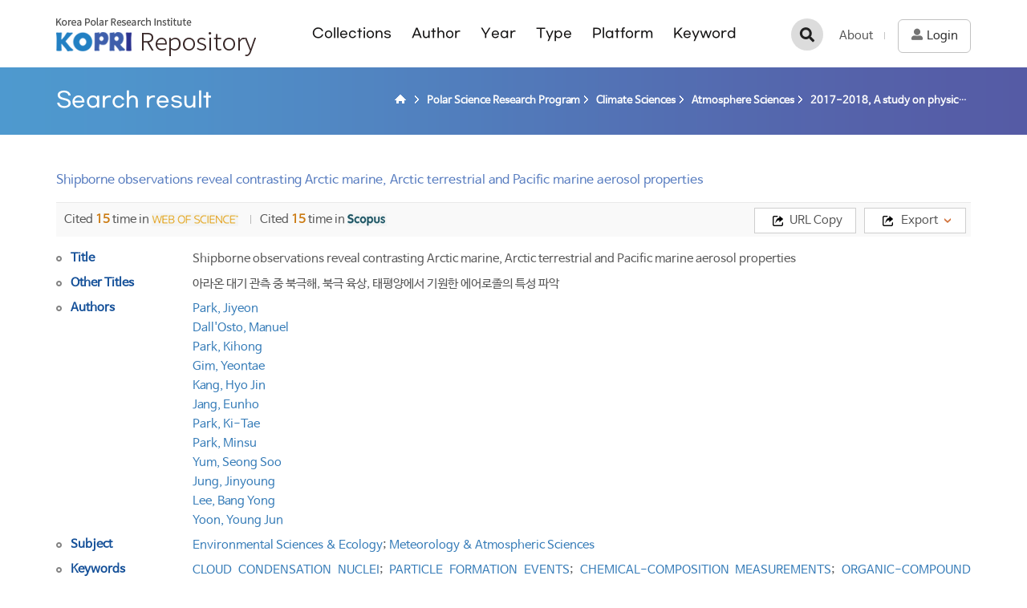

--- FILE ---
content_type: text/html;charset=UTF-8
request_url: https://repository.kopri.re.kr/handle/201206/13044
body_size: 27529
content:
<!DOCTYPE html>
<html lang="ko">
    <head>
        <title>KOPRI Repository: Shipborne observations reveal contrasting Arctic marine, Arctic terrestrial and Pacific marine aerosol properties</title>
        <meta http-equiv="Content-Type" content="text/html; charset=UTF-8" />
        <meta http-equiv="X-UA-Compatible" content="IE=edge" />
        <meta name="Generator" content="DSpace 5.5" />
        <meta name="viewport" content="width=device-width, initial-scale=1.0">
        <meta property="og:title" content="KOPRI Repository: Shipborne observations reveal contrasting Arctic marine, Arctic terrestrial and Pacific marine aerosol properties" />
        <meta property="og:url" content="http://repository.kopri.re.kr/handle/201206/13044" />
        <meta property="og:image" content="http://repository.kopri.re.kr/image/background/logo.png" />
        <meta property="og:image:alt" content="KOPRI Repository Logo" />
        <meta property="og:type" content="website" />
        <link rel="shortcut icon" href="/favicon.ico" type="image/x-icon"/>
        <link rel="search" type="application/opensearchdescription+xml" href="/open-search/description.xml" title="KOPRI Repository"/>
            
<link rel="schema.DCTERMS" href="http://purl.org/dc/terms/" />
<link rel="schema.DC" href="http://purl.org/dc/elements/1.1/" />
<meta name="DC.creator" content="Park, Jiyeon" />
<meta name="DC.creator" content="Dall'Osto, Manuel" />
<meta name="DC.creator" content="Park, Kihong" />
<meta name="DC.creator" content="Gim, Yeontae" />
<meta name="DC.creator" content="Kang, Hyo Jin" />
<meta name="DC.creator" content="Jang, Eunho" />
<meta name="DC.creator" content="Park, Ki-Tae" />
<meta name="DC.creator" content="Park, Minsu" />
<meta name="DC.creator" content="Yum, Seong Soo" />
<meta name="DC.creator" content="Jung, Jinyoung" />
<meta name="DC.creator" content="Lee, Bang Yong" />
<meta name="DC.creator" content="Yoon, Young Jun" />
<meta name="DCTERMS.dateAccepted" content="2021-12-01T08:07:20Z" scheme="DCTERMS.W3CDTF" />
<meta name="DCTERMS.available" content="2021-12-01T08:07:20Z" scheme="DCTERMS.W3CDTF" />
<meta name="DCTERMS.issued" content="2020-05-13" scheme="DCTERMS.W3CDTF" />
<meta name="DC.identifier" content="https://repository.kopri.re.kr/handle/201206/13044" scheme="DCTERMS.URI" />
<meta name="DCTERMS.abstract" content="There are few shipborne observations addressing the factors influencing the relationships of the formation and growth of aerosol particles with cloud condensation nuclei (CCN) in remote marine environments. In this study, the physical properties of aerosol particles throughout the Arctic Ocean and Pacific Ocean were measured aboard the Korean icebreaker R/V Araon during the summer of 2017 for 25 d. A number of new particle formation (NPF) events and growth were frequently observed in both Arctic terrestrial and Arctic marine air masses. By striking contrast, NPF events were not detected in Pacific marine air masses. Three major aerosol categories are therefore discussed: (1) Arctic marine (aerosol number concentration CN2.5: 413 +/- 442 cm(-3)), (2) Arctic terrestrial (CN2.5: 1622 +/- 1450 cm(-3)) and (3) Pacific marine (CN2.5: 397 +/- 185 cm(-3)), following air mass back-trajectory analysis. A major conclusion of this study is not only that the Arctic Ocean is a major source of secondary aerosol formation relative to the Pacific Ocean but also that open-ocean sympagic and terrestrially influenced coastal ecosystems both contribute to shaping aerosol size distributions. We suggest that terrestrial ecosystems - including river outflows and tundra - strongly affect aerosol emissions in the Arctic coastal areas, possibly more than anthropogenic Arctic emissions. The increased river discharge, tundra emissions and melting sea ice should be considered in future Arctic atmospheric composition and climate simulations. The average CCN concentrations at a supersaturation ratios of 0.4 % were 35 +/- 40 cm(-3), 71 +/- 47 cm(-3) and 204 +/- 87 cm(-3) for Arctic marine, Arctic terrestrial and Pacific marine aerosol categories, respectively. Our results aim to help evaluate how anthropogenic and natural atmospheric sources and processes affect the aerosol composition and cloud properties." xml:lang="en_US" />
<meta name="DC.language" content="English" xml:lang="en_US" />
<meta name="DC.language" content="en" xml:lang="en_US" scheme="DCTERMS.RFC1766" />
<meta name="DC.subject" content="Environmental Sciences &amp; Ecology" xml:lang="en_US" />
<meta name="DC.subject" content="Meteorology &amp; Atmospheric Sciences" xml:lang="en_US" />
<meta name="DC.subject" content="Araon" xml:lang="en_US" />
<meta name="DC.title" content="Shipborne observations reveal contrasting Arctic marine, Arctic terrestrial and Pacific marine aerosol properties" xml:lang="en_US" />
<meta name="DCTERMS.alternative" content="아라온 대기 관측 중 북극해, 북극 육상, 태평양에서 기원한 에어로졸의 특성 파악" xml:lang="en_US" />
<meta name="DC.type" content="Article" xml:lang="en_US" />
<meta name="DC.identifier" content="Park, Jiyeon, et al. 2020. &quot;Shipborne observations reveal contrasting Arctic marine, Arctic terrestrial and Pacific marine aerosol properties&quot;. &lt;em&gt;ATMOSPHERIC CHEMISTRY AND PHYSICS&lt;/em&gt;, 20(9): 5573-5590." />
<meta name="DC.identifier" content="10.5194/acp-20-5573-2020" />
<meta name="DC.identifier" content="PN20081" xml:lang="en_US" />
<meta name="DC.identifier" content="PE17390" xml:lang="en_US" />
<meta name="DC.identifier" content="PE20060" xml:lang="en_US" />
<meta name="DC.description" content="SCI" />
<meta name="DC.description" content="JCR 2018:9.302" xml:lang="en_US" />
<meta name="DC.subject" content="CLOUD CONDENSATION NUCLEI" xml:lang="en_US" />
<meta name="DC.subject" content="PARTICLE FORMATION EVENTS" xml:lang="en_US" />
<meta name="DC.subject" content="CHEMICAL-COMPOSITION MEASUREMENTS" xml:lang="en_US" />
<meta name="DC.subject" content="ORGANIC-COMPOUND EMISSIONS" xml:lang="en_US" />
<meta name="DC.subject" content="NUCLEATION MODE PARTICLES" xml:lang="en_US" />
<meta name="DC.subject" content="KING SEJONG STATION" xml:lang="en_US" />
<meta name="DC.subject" content="SIZE-DISTRIBUTION" xml:lang="en_US" />
<meta name="DC.subject" content="ATMOSPHERIC PARTICLES" xml:lang="en_US" />
<meta name="DC.subject" content="ANTARCTIC PENINSULA" xml:lang="en_US" />
<meta name="DC.subject" content="ZEPPELIN STATION" xml:lang="en_US" />
<meta name="DC.identifier" content="2020-0061" />
<meta name="DC.description" content="50204;50057" />
<meta name="DC.description" content="61907;박기홍;55555;55929;56239;50179;박민수;염성수;50144;50008" />
<meta name="DC.identifier" content="2-s2.0-85085119146" />
<meta name="DC.identifier" content="000535189200001" />

<meta name="citation_keywords" content="Environmental Sciences &amp; Ecology; Meteorology &amp; Atmospheric Sciences; Article" />
<meta name="citation_title" content="Shipborne observations reveal contrasting Arctic marine, Arctic terrestrial and Pacific marine aerosol properties" />
<meta name="citation_language" content="en" />
<meta name="citation_author" content="Park, Jiyeon" />
<meta name="citation_author" content="Dall'Osto, Manuel" />
<meta name="citation_author" content="Park, Kihong" />
<meta name="citation_author" content="Gim, Yeontae" />
<meta name="citation_author" content="Kang, Hyo Jin" />
<meta name="citation_author" content="Jang, Eunho" />
<meta name="citation_author" content="Park, Ki-Tae" />
<meta name="citation_author" content="Park, Minsu" />
<meta name="citation_author" content="Yum, Seong Soo" />
<meta name="citation_author" content="Jung, Jinyoung" />
<meta name="citation_author" content="Lee, Bang Yong" />
<meta name="citation_author" content="Yoon, Young Jun" />
<meta name="citation_pdf_url" content="https://repository.kopri.re.kr/bitstream/201206/13044/1/2020-0061.pdf" />
<meta name="citation_date" content="2020-05-13" />
<meta name="citation_abstract_html_url" content="https://repository.kopri.re.kr/handle/201206/13044" />

<link rel="stylesheet" href="/css/bootstrap.min.css"/>
        <link rel="stylesheet" href="/css/layout.css"/>
        <link rel="stylesheet" href="/css/mquery.css"/>
<script src="/js/jquery-latest.min.js"></script>
        <script src="/js/jquery-migrate.min.js"></script>
        <script src="/js/jquery-ui.js"></script>
        <!-- Reslove conflict jquery ui and bootstrap -->
        <script>
        (function($) {
            $.widget.bridge('uitooltip', $.ui.tooltip);
        })(jQuery);
        </script>
        <script src="/js/common.js"></script>
        <script src="/js/bootstrap.min.js"></script>
        <!-- Slidebars CSS -->
        <link rel="stylesheet" href="/css/slidebars.css">
        <script src='/static/js/holder.js'></script>
        <script src="/utils.js"></script>
        <script src="/static/js/choice-support.js"> </script>
        <script async src="https://www.googletagmanager.com/gtag/js?id=G-HZJY78NCN6"></script>
<script>
 window.dataLayer = window.dataLayer || [];
 function gtag(){dataLayer.push(arguments);}
 gtag('js', new Date());
 gtag('config', 'G-HZJY78NCN6');
</script>
<!-- For altmetic widget -->
<script src="https://d1bxh8uas1mnw7.cloudfront.net/assets/embed.js"></script>
<script src="https://connect.facebook.net/ko_KR/all.js#xfbml=1"></script>
<script src="https://platform.twitter.com/widgets.js"></script>
<!-- HTML5 shim and Respond.js IE8 support of HTML5 elements and media queries -->
        <!--[if lt IE 9]>
            <script src="/static/js/html5shiv.js"></script>
            <script src="/static/js/respond.min.js"></script>
        <![endif]-->
    </head>
    <body>
        <div id="sb-site"><!-- 메인/서브 공통 -->
            <div class="header_box col_width">
                <h1><a href="/">KOPRI Repository</a></h1>
                <div class="sub_nav_box">
                    <nav>
	<ul>
		<li>
			<a href="/community-list">Collections</a>
		</li>
		<li>
			<a href="/browse?type=author">Author</a>
		</li>
		<li>
			<a href="/browse?type=dateissued">Year</a>
		</li>
		<li>
			<a href="/browse?type=type">Type</a>
		</li>
		<li>
			<a href="/browse-platform">Platform</a>
		</li>
		<li>
			<a href="/browse?type=subject">Keyword</a>
		</li>
	</ul>
</nav></div>
                <div class="gnav mymenu_wrapper">
                    <a href="/about.jsp" class="first_a g_add_line">About</a>
                    <a href="/ldap-login" class="login_bt"><span>Login</span></a>
                        </div>
                <div class="tablet_nav sb-toggle-right">
                    <a href="javascript:void(0)" class="tablet_nav_bt" id="mnav_bt">
                        tab<span class="line"></span>
                        <span class="line"></span>
                        <span class="line"></span>
                    </a>
                </div>
                <div class="s_h_search_box">
                    <a href="javascript:void(0)" class="s_h_search_bt">검색</a>
                    <div class="mobile_s_inner">
                        <div class="ms_box">
                            <div class="ms_inner">
                                <form action="/simple-search" method="get">
                                    <p class="mmobile_s_int"><input type="text" name="query" title="검색" placeholder="검색어를 입력해주세요."></p>
                                    <div class="m_s_bt_box">
                                        <button type="submit" class="modal_search_bt">검색</button>
                                        <input type="button" class="sub_search_close" value="close"/>
                                    </div>
                                </form>
                            </div>
                        </div>
                    </div>
                </div>
            </div>
            <div class="sub_header_inner">
                <div class="col_width">
                    <h2>Search result</h2>
                    <div class="sub_page_nav">
                            <ul>
    <li><a href="/" class="page_home"><strong>KOPRI Repository</strong></a></li>
                <li><a href="/handle/201206/1"><strong>Polar Science Research Program</strong></a></li>
            <li><a href="/handle/201206/4801"><strong>Climate Sciences</strong></a></li>
            <li><a href="/handle/201206/9422"><strong>Atmosphere Sciences</strong></a></li>
            <li><a href="/handle/201206/5429"><strong>2017-2018, A study on physical properties of nanoparticles throughArctic shipping route of ARAON (17-18) / Park, Jiyeon</strong></a></li>
            </ul></div>
                        </div>
            </div>
            <div class="col_width sub_container"><script>
    (function($) {
        $(function() {
            $("#export_btn").mouseenter(function(){
                $(".view_downbt").addClass("export_under_view");
                //mouseover
            });
            $(".view_downbt ul").mouseleave(function(){
                $(".view_downbt").removeClass("export_under_view");
            });

            $("#url_copy_bt").click(function (){
               var copyText = document.getElementById("url_copy");
               copyText.select();
               document.execCommand("copy");
               alert("복사완료");

            });
        });
    })(jQuery.noConflict());
</script>

<div class="view_contents">
        <p class="view_title">Shipborne observations reveal contrasting Arctic marine, Arctic terrestrial and Pacific marine aerosol properties</p>
            <div class="view_bt_box">
                <div class="cited_span science_span">
                    <span>Cited <em>15</em> time in </span>
                    <img src="/image/common/webofscience.png" alt="wos" />
                        </div>
                <div class="cited_span">
                    <span>Cited <em>15</em> time in </span>
                    <a href="https://www.scopus.com/inward/record.uri?partnerID=HzOxMe3b&origin=inward&scp=85085119146" target="_blank"><img src="/image/common/scopus.png" alt="scopus" /></a>
                        </div>
                <div class="cited_span">
                    <div data-badge-popover="right" data-badge-type="2" data-doi="10.5194/acp-20-5573-2020" data-hide-no-mentions="true" data-link-target="_blank" class="altmetric-embed"></div>
                </div>
                <div class="view_bt_area">
                    <a href="#" id="export_btn" class="export_bt"><span>Export</span></a>
                    <form action="/export" method="post" >
                        <input type="hidden" name="item_id" value="11769"/>
                        <div class="view_downbt">
                            <ul>
                                <li>
                                    <input type="submit" name="submit_export_dc" value="DC(XML)"/>
                                </li>
                                <li>
                                    <input type="submit" name="submit_export_excel" value="EXCEL"/>
                                </li>
                            </ul>
                        </div>
                    </form>
                </div>
                <div class="clipboard_box">
                    <input id="url_copy" class="url_copy" value="https://repository.kopri.re.kr/handle/201206/13044" />
                    <a href="#" id="url_copy_bt" class="copy_bt"><span>URL Copy</span></a>
                </div>
            </div>
        <div class="view_inner_con">
<dl>
<dt>
Title</dt>
<dd>
Shipborne observations reveal contrasting Arctic marine, Arctic terrestrial and Pacific marine aerosol properties</dd></dl>
<dl>
<dt>
Other Titles</dt>
<dd>
아라온 대기 관측 중 북극해, 북극 육상, 태평양에서 기원한 에어로졸의 특성 파악</dd></dl>
<dl>
<dt>
Authors</dt>
<dd>
<a class="authority author"href="/browse?type=author&amp;authority=264">Park, Jiyeon</a><br /><a class="author"href="/browse?type=author&amp;value=Dall%27Osto%2C+Manuel">Dall'Osto, Manuel</a><br /><a class="authority author"href="/browse?type=author&amp;authority=255">Park, Kihong</a><br /><a class="authority author"href="/browse?type=author&amp;authority=292">Gim, Yeontae</a><br /><a class="authority author"href="/browse?type=author&amp;authority=336">Kang, Hyo Jin</a><br /><a class="authority author"href="/browse?type=author&amp;authority=1379">Jang, Eunho</a><br /><a class="authority author"href="/browse?type=author&amp;authority=248">Park, Ki-Tae</a><br /><a class="author"href="/browse?type=author&amp;value=Park%2C+Minsu">Park, Minsu</a><br /><a class="author"href="/browse?type=author&amp;value=Yum%2C+Seong+Soo">Yum, Seong Soo</a><br /><a class="authority author"href="/browse?type=author&amp;authority=230">Jung, Jinyoung</a><br /><a class="authority author"href="/browse?type=author&amp;authority=164">Lee, Bang Yong</a><br /><a class="authority author"href="/browse?type=author&amp;authority=186">Yoon, Young Jun</a></dd></dl>
<dl>
<dt>
Subject</dt>
<dd>
<a class="subject"href="/browse?type=subject&amp;value=Environmental+Sciences+%26+Ecology">Environmental Sciences & Ecology</a>;&nbsp;<a class="subject"href="/browse?type=subject&amp;value=Meteorology+%26+Atmospheric+Sciences">Meteorology & Atmospheric Sciences</a></dd></dl>
<dl>
<dt>
Keywords</dt>
<dd>
<a class="subject"href="/browse?type=subject&amp;value=CLOUD+CONDENSATION+NUCLEI">CLOUD CONDENSATION NUCLEI</a>;&nbsp;<a class="subject"href="/browse?type=subject&amp;value=PARTICLE+FORMATION+EVENTS">PARTICLE FORMATION EVENTS</a>;&nbsp;<a class="subject"href="/browse?type=subject&amp;value=CHEMICAL-COMPOSITION+MEASUREMENTS">CHEMICAL-COMPOSITION MEASUREMENTS</a>;&nbsp;<a class="subject"href="/browse?type=subject&amp;value=ORGANIC-COMPOUND+EMISSIONS">ORGANIC-COMPOUND EMISSIONS</a>;&nbsp;<a class="subject"href="/browse?type=subject&amp;value=NUCLEATION+MODE+PARTICLES">NUCLEATION MODE PARTICLES</a>;&nbsp;<a class="subject"href="/browse?type=subject&amp;value=KING+SEJONG+STATION">KING SEJONG STATION</a>;&nbsp;<a class="subject"href="/browse?type=subject&amp;value=SIZE-DISTRIBUTION">SIZE-DISTRIBUTION</a>;&nbsp;<a class="subject"href="/browse?type=subject&amp;value=ATMOSPHERIC+PARTICLES">ATMOSPHERIC PARTICLES</a>;&nbsp;<a class="subject"href="/browse?type=subject&amp;value=ANTARCTIC+PENINSULA">ANTARCTIC PENINSULA</a>;&nbsp;<a class="subject"href="/browse?type=subject&amp;value=ZEPPELIN+STATION">ZEPPELIN STATION</a></dd></dl>
<dl>
<dt>
Issue Date</dt>
<dd>
2020-05-13</dd></dl>
<dl>
<dt>
Citation</dt>
<dd>
Park, Jiyeon, et al. 2020. "Shipborne observations reveal contrasting Arctic marine, Arctic terrestrial and Pacific marine aerosol properties". <em>ATMOSPHERIC CHEMISTRY AND PHYSICS</em>, 20(9): 5573-5590.</dd></dl>
<dl>
<dt>
Abstract</dt>
<dd>
There are few shipborne observations addressing the factors influencing the relationships of the formation and growth of aerosol particles with cloud condensation nuclei (CCN) in remote marine environments. In this study, the physical properties of aerosol particles throughout the Arctic Ocean and Pacific Ocean were measured aboard the Korean icebreaker R/V Araon during the summer of 2017 for 25 d. A number of new particle formation (NPF) events and growth were frequently observed in both Arctic terrestrial and Arctic marine air masses. By striking contrast, NPF events were not detected in Pacific marine air masses. Three major aerosol categories are therefore discussed: (1) Arctic marine (aerosol number concentration CN2.5: 413 +/- 442 cm(-3)), (2) Arctic terrestrial (CN2.5: 1622 +/- 1450 cm(-3)) and (3) Pacific marine (CN2.5: 397 +/- 185 cm(-3)), following air mass back-trajectory analysis. A major conclusion of this study is not only that the Arctic Ocean is a major source of secondary aerosol formation relative to the Pacific Ocean but also that open-ocean sympagic and terrestrially influenced coastal ecosystems both contribute to shaping aerosol size distributions. We suggest that terrestrial ecosystems - including river outflows and tundra - strongly affect aerosol emissions in the Arctic coastal areas, possibly more than anthropogenic Arctic emissions. The increased river discharge, tundra emissions and melting sea ice should be considered in future Arctic atmospheric composition and climate simulations. The average CCN concentrations at a supersaturation ratios of 0.4 % were 35 +/- 40 cm(-3), 71 +/- 47 cm(-3) and 204 +/- 87 cm(-3) for Arctic marine, Arctic terrestrial and Pacific marine aerosol categories, respectively. Our results aim to help evaluate how anthropogenic and natural atmospheric sources and processes affect the aerosol composition and cloud properties.</dd></dl>
<dl>
<dt>
URI</dt>
<dd>
<a href="https://repository.kopri.re.kr/handle/201206/13044" class="link_type" target="_blank">https:&#x2F;&#x2F;repository.kopri.re.kr&#x2F;handle&#x2F;201206&#x2F;13044</a></dd></dl>
<dl>
<dt>
DOI</dt>
<dd>
<a class="link_type" target="_blank" href="http://dx.doi.org/10.5194/acp-20-5573-2020">http://dx.doi.org/10.5194&#x2F;acp-20-5573-2020</a></dd></dl>
<dl>
<dt>
Type</dt>
<dd>
Article</dd></dl>
<dl>
<dt>
Station</dt>
<dd>
<a class="subject"href="/browse?type=subject&amp;value=Araon">Araon</a></dd></dl>
<dl>
<dt>
Indexed</dt>
<dd>
SCI</dd></dl>
<dl><dt>Appears in Collections&nbsp;&nbsp;</dt><dd><a href="/handle/201206/5429">2017-2018, A study on physical properties of nanoparticles throughArctic shipping route of ARAON (17-18) / Park, Jiyeon&nbsp;(PE17390)</a><br/>
<a href="/handle/201206/11599">2020-2020, Arctic permafrost environment change monitoring and prediction method developments (20-20) / Lee, Bang Yong&nbsp;(PN20081)</a><br/>
<a href="/handle/201206/11546">2020-2020, Investigation on formation and growth of aerosols and its climate feedback roles in Antarctic atmosphere (20-20) / Park, Ki-Tae&nbsp;(PE20060)</a><br/>
</dd></dl>
<dl class="file_item_dl">
<dt>Files in This Item</dt>
<dd class="file_download">
<ul>
<li><a class="file_text" target="_blank" href="/bitstream/201206/13044/1/2020-0061.pdf">PDF</a><a class="download_right" target="_blank" href="/bitstream/201206/13044/1/2020-0061.pdf"><span>2020-0061.pdf</span><em>4.2 MB</em></a></li></ul>
</table>
</dl>
</div>
<div class="record_bt_box">
            <a href="/handle/201206/13044?mode=full">Show Full Item Record</a>
                    </div>
        <div class="sns_wrap">
            <!-- SNS Service -->
            <div class="sns_box">
                <p class="qr_box">
                    <img alt="qrcode" src="https://api.qrserver.com/v1/create-qr-code/?size=72x72&data=https://repository.kopri.re.kr/handle/201206/13044" />
                </p>
                <div class="sns_inner">
                    <ul>
                        <li>
                            <p class="twitter_box">
                                <a href="https://twitter.com/share" class="twitter-share-button tweet_bt" data-lang="en" data-size="large" data-dnt="true">트윗하기</a>
                            </p>
                        </li>
                        <li class="facebook_li">
                            <span id="fb-root"></span>
                            <span class="fb-like" data-send="true" data-layout="standard" data-width="450" data-show-faces="false" data-font="verdana"></span>
                        </li>
                    </ul>
                </div>
            </div>
            <p class="sns_text"><span>Items in DSpace are protected by copyright, with all rights reserved, unless otherwise indicated.</span></p>
                </div>
    </div>
</div><!-- col_width : e -->
			<div class="sub_bottom_wrap">
				<div class="col_width m_bottom_box">
					<div class="row">
						<div class="col-sm-4 m_bottom_link">
							<h4>BROWSE</h4>
							<ul>
								<li><a href="/community-list">Collections</a></li>
								<li><a href="/browse?type=author">Authors</a></li>
								<li><a href="/browse?type=dateissued&sort_by=2&order=DESC">Year</a></li>
								<li><a href="/browse?type=type">Type</a></li>
								<li><a href="/browse?type=subject&value=King+Sejong+Station">Platform</a></li>
								<li><a href="/browse?type=subject">Keyword</a></li>
								<li><a href="/browse-coordinate">GIS Search</a></li>
							</ul>
						</div>
						<div class="col-sm-4 m_bottom_link">
							<h4>ABOUT</h4>
							<ul>
								<li><a href="/about.jsp">About</a></li>
								<li><a href="/policy.jsp">Policies</a></li>
							</ul>
						</div>
						<div class="col-sm-4 m_bottom_link">
							<h4>RELATED LINKS</h4>
							<ul>
								<li><a href="http://www.kopri.re.kr" target="_blank">Korea Polar Research Institute</a></li>
								<li><a href="http://library.kopri.re.kr" target="_blank">igloo Library</a></li>
								<li><a href="http://kpdc.kopri.re.kr" target="_blank">KPDC</a></li>
								<li><a href="http://arctic.or.kr" target="_blank">Arctic N</a></li>
								<li><a href="http://www.koreapolarportal.or.kr" target="_blank">Korea Polar Portal Service</a></li>
							</ul>
						</div>
					</div>
				</div>
			</div>
			<div class="footer_wrap">
				<div class="col_width">
					<h2>극지연구소</h2>
					<p>26 Songdomirae-ro, Yeonsu-gu, Incheon 21990, Korea</p>
					<p>DSpace Software Coptright(c) 2021 MIT and Hewleft-Packard.</p>
					<a href="mailto:library@kopri.re.kr">Mail to Library</a>
				</div>
			</div>
		</div>
		<!-- 오른쪽 메뉴 -->
		<div class="sb-slidebar sb-right">
			<div class="right_nav_box">
				<h3>Browse</h3>
				<ul>
					<li><a href="/community-list">Collections</a></li>
					<li><a href="/browse?type=author">Author</a></li>
					<li><a href="/browse?type=dateissued">Year</a></li>
					<li><a href="/browse?type=type">Type</a></li>
					<li><a href="/browse-platform?&value=King+Sejong">Platform</a></li>
					<li><a href="/browse?type=subject">Keyword</a></li>
				</ul>
				<div class="left_quick_link">
					<a href="/ldap-login">Login</a>
						<a href="/about.jsp">About</a>
				</div>
			</div>
		</div>
		<!-- Slidebars -->
		<script src="/js/slidebars.js"></script>
		<script>
			(function($) {
				$(document).ready(function() {
					$.slidebars();
					$(document).on('click', '.s_h_search_bt', function () {
						$(".mobile_s_inner").addClass("search_active");
						$("html, body").addClass("not_scroll");
					});
					$(document).on('click', '.sub_search_close', function () {
						$(".mobile_s_inner").removeClass("search_active");
						$("html, body").removeClass("not_scroll");
					});
					// 사이드 검색
					$(document).on('click', '.d_f_sel_bt', function () {
						$(".discovery_facet_s").addClass("d_f_open");
						$("html, body").addClass("not_scroll");
					});
					$(document).on('click', '.d_f_close_bt', function () {
						$(".discovery_facet_s").removeClass("d_f_open");
						$("html, body").removeClass("not_scroll");
					});
				});
			})(jQuery);
		</script>
	</body>
</html>

--- FILE ---
content_type: text/css
request_url: https://repository.kopri.re.kr/css/layout.css
body_size: 66244
content:
@charset "utf-8";@font-face{font-family:'NanumBarunGothic-Regular';src:url(../fonts/NanumBarunGothic-Regular.eot);src:local(※),url(../fonts/NanumBarunGothic-Regular.woff) format('woff');font-weight:normal;font-style:normal}@font-face{font-family:'NanumBarunGothic-Bold';src:url(../fonts/NanumBarunGothic-Bold.eot);src:local(※),url(../fonts/NanumBarunGothic-Bold.woff) format('woff');font-weight:bold;font-style:normal}@font-face{font-family:'GmarketSans';font-style:normal;font-weight:normal;src:url('../fonts/GmarketSansMedium.woff') format('woff'),url(../fonts/GmarketSansMedium.ttf) format('truetype')}@font-face{font-family:'GmarketSans';font-style:normal;font-weight:bold;src:url('../fonts/GmarketSansBold.woff') format('woff'),url(../fonts/GmarketSansBold.ttf) format('truetype')}@font-face{font-family:'GmarketSans_light';font-style:normal;font-weight:100;src:url('../fonts/GmarketSansLight.woff') format('woff'),url(../fonts/GmarketSansLight.ttf) format('truetype')}*{-webkit-box-sizing:border-box;-moz-box-sizing:border-box;box-sizing:border-box}:before,:after{-webkit-box-sizing:border-box;-moz-box-sizing:border-box;box-sizing:border-box}*{padding:0;margin:0}html{width:100%;height:100%;-webkit-tap-highlight-color:rgba(0,0,0,0);-webkit-text-size-adjust:100%;-ms-text-size-adjust:100%}body{width:100%;height:100%;line-height:normal;background:#fff;font-size:15px;font-family:NanumBarunGothic-Regular,NanumBarunGothic-Bold,Malgun Gothic,맑은 고딕,Verdana,Arial,'돋움',Dotum,serif;color:#555}body,div,dl,dt,dd,ul,ol,menu,li,h1,h2,h3,h4,h5,h6,pre,form,fieldset,input,textarea,blockquote,th,td,p{margin:0;padding:0}table{border-collapse:collapse;border-spacing:0}fieldset,img,abbr,acronym{margin:0;border:0;_vertical-align:top}address,caption,cite,code,dfn,em,var{font-style:normal;font-weight:normal}ol,ul,menu{list-style:none}legend{position:absolute;visibility:hidden;height:0;line-height:0;font-size:1px}q:before,q:after{content:''}a{color:#555;text-decoration:none}a:hover{text-decoration:none}hr{display:none}em{color:inherit;font-weight:normal;font-style:normal}table caption{display:none}select{max-width:100%;width:100%;white-space:nowrap;overflow:hidden;text-overflow:ellipsis}input[type="checkbox"],input[type="radio"]{vertical-align:middle}.mgb_0{margin-bottom:0 !important}.mgt_0{margin-top:0 !important}.mgb_5{margin-bottom:5px !important}.mgb_10{margin-bottom:10px !important}.mgb_20{margin-bottom:20px !important}.mgb_30{margin-bottom:30px !important}.mgb_35{margin-bottom:35px !important}.mgb_40{margin-bottom:40px !important}.mgb_50{margin-bottom:50px !important}.mgb_60{margin-bottom:60px !important}.mgr_0{margin-right:0 !important}.mgr_5{margin-right:5px !important}.mgr_10{margin-right:10px !important}.mgr_20{margin-right:20px !important}.mgt_5{margin-top:5px !important}.mgt_10{margin-top:10px !important}.mgl_5{margin-left:5px !important}.mgl_10{margin-left:10px !important}.dp_none{display:none}.clear{clear:both !important}.fl_none{float:none !important}.fl_left{float:left !important}.fl_right{float:right !important}.al_right{text-align:right !important}.al_left{text-align:left !important}.al_center{text-align:center !important}.bold_t{font-weight:bold !important}.int_type01{height:26px;border:1px solid #b7b7b7;width:99.8%;vertical-align:middle;font-size:14px}.int_br_none{border:0 !important}.select_type01{border:1px solid #ccc;background:#fff;height:24px;font-size:14px;vertical-align:middle}.select_type02{border:1px solid #b7b7b7;background:#fff;height:24px;width:99.8%;font-size:12px;vertical-align:middle}.textarea_type{width:99.8%;border:1px solid #cacaca}.seltype_a{border:1px solid #d7d7d7;height:26px;width:99.8%;background:#fff;vertical-align:top;font-size:12px}.h_fix:after{clear:both}.h_fix:after,.h_fix:before{display:table;content:" "}.visible_xs{display:none}.col_width{width:1440px;margin:0 auto}.col_width:after{clear:both}.col_width:after,.col_width:before{display:table;content:" "}.header_box{height:84px}.header_box h1{float:left;margin:22px 0 0 0}.header_box h1 a{display:block;width:249px;height:48px;background:url(../image/background/logo.png) no-repeat 0 0;text-indent:-99999px}.gnav{float:right;margin:24px 0 0 0}.gnav a{display:inline-block;line-height:40px}.g_add_line{position:relative;padding:0 15px 0 0;margin-right:13px}.g_add_line:after{content:'';display:block;clear:both;position:absolute;right:0;top:50%;margin-top:-5px;width:1px;height:9px;background:#c7c7c7}.gnav .login_bt{display:inline-block;background:#fff;border:1px solid #c2c2c2;border-radius:6px;padding:0 15px}.gnav .login_bt span{display:inline-block;background:url(../image/background/s_header_user.png) no-repeat 0 10px;padding:0 0 0 20px;line-height:40px;font-size:15px;color:#272727}.visual_wrap{background:url(../image/background/main_top_bg.png) repeat-y 50% 0;margin-bottom:32px}.visual_wrap .col_width{padding:7px 10px 7px 10px;background:url(../image/background/main_top_bg02.png) no-repeat 0 0}.m_search_box{position:relative;width:216px;padding:2px 30px 0 4px;background:#fff;height:29px}.m_search_box .ms_int{width:99.8%;height:24px;border:0;background:transparent}.m_search_box .ms_bt{display:block;position:absolute;right:0;top:0;width:29px;height:29px;background:url(../image/background/m_search_bt.png) no-repeat 50% 50%;border:0}.m_c_inner{position:relative;overflow:hidden}.m_c_inner:after{content:'';display:block;clear:both}.m_nav{width:200px;float:left;margin-right:36px}.m_nav h3{font-size:16px;color:#222;background:url(../image/background/m_nav_line.png) no-repeat 10px bottom;padding:0 0 10px 10px;margin-bottom:10px}.m_nav ul li a{display:block;line-height:32px;padding:0 0 0 10px}.m_nav ul li.nav_line{border-bottom:1px solid #e0e0e0}.m_banner_box{width:226px;float:right}.m_banner_box h3{font-size:16px;color:#222;margin-bottom:10px}.m_banner_box p{color:#7b7b7b;margin-bottom:12px}.m_banner_box ul li{border:1px solid #e0e0e0;text-align:center;margin-bottom:4px}.m_banner_box ul li a{display:block}.m_notice{float:left;width:504px}.m_bottom_wrap{background:#f9f9f9;border-top:1px solid #eee;margin-top:30px}.m_bottom_box{padding:40px 0}.m_bottom_link h4{font-size:14px;color:#555;background:url(../image/background/footer_t_line.png) no-repeat 10px bottom;padding:0 0 10px 10px;margin-bottom:10px}.m_bottom_link ul li a{display:block;line-height:26px;padding:0 0 0 10px;color:#888;font-size:13px}.footer_wrap{border-top:1px solid #d5d5d5;overflow:hidden;padding:23px 0 20px 0;background:#242835}.footer_wrap h2{float:left;width:136px;height:50px;text-indent:-99999px;background:url(../image/background/footer_logo.png) no-repeat 0 0}.footer_wrap p{color:#7f7f80;margin:0 0 0 300px;font-size:14px;line-height:19px;padding:4px 0 0 0}.footer_wrap .col_width{position:relative}.footer_right_box{position:absolute;right:0;top:4px}.footer_right_box a{color:#fff;font-size:14px;padding:0 36px;line-height:37px;background:#00428c;border-radius:19px;display:block}.m_tab_box .nav-tabs li a{padding:0;width:132px;height:38px;text-align:center;line-height:38px}.m_tab_box .nav-tabs .active a,.m_tab_box .nav-tabs>li.active>a:hover,.m_tab_box .nav-tabs>li.active>a:focus{background:#3e5eab;color:#fff}.m_about_text{line-height:26px}.m_about_text strong{color:#2b328f}.m_notice .tab-content{padding:20px 12px;margin-bottom:20px;min-height:130px}.collection_ul li{padding:0 0 0 16px;background:url(../image/background/cc_bullet.png) no-repeat 0 3px;margin-bottom:14px}.latest_ul li{padding:0 0 0 16px;background:url(../image/background/square_bullet.png) no-repeat 4px 5px;margin-bottom:14px}.tablet_nav{float:right}.tablet_nav_bt{font-size:0}.tablet_nav .tablet_nav_bt{display:none;width:66px;height:72px;padding:24px 0 0 0;text-indent:-9999px;text-align:center}.tablet_nav_bt .line{width:34px;height:4px;background-color:#3e5eab;display:block;margin:6px auto;-webkit-transition:all .8s ease-in-out;-o-transition:all .8s ease-in-out;transition:all .8s ease-in-out}.sb-active-right .tablet_nav_bt .line:nth-child(2){opacity:0}.sb-active-right .tablet_nav_bt .line:nth-child(1){-webkit-transform:translateY(10px) rotate(45deg);-ms-transform:translateY(10px) rotate(45deg);-o-transform:translateY(10px) rotate(45deg);transform:translateY(10px) rotate(45deg)}.sb-active-right .tablet_nav_bt .line:nth-child(3){-webkit-transform:translateY(-10px) rotate(-45deg);-ms-transform:translateY(-10px) rotate(-45deg);-o-transform:translateY(-10px) rotate(-45deg);transform:translateY(-10px) rotate(-45deg)}.right_nav_box h3{font-size:20px;line-height:72px;font-weight:bold;color:#979797;background:#292929;padding:0 0 0 20px;height:72px}.right_nav_box ul{margin-bottom:60px}.right_nav_box ul li{border-bottom:1px solid #404040}.right_nav_box ul li a{display:block;font-weight:bold;font-size:18px;color:#f9f9f9;padding:14px 0 14px 16px}.right_nav_box ul li a:hover{color:#fff;background:#222}.right_nav_box ul li a em{display:block;font-size:16px;color:#ccc}.right_nav_box ul li a:hover em{color:#fff}.left_quick_link{margin:0 0 0 15px;padding:10px 0 0 0}.left_quick_link a{display:block;color:#55cfd8;line-height:32px;font-size:16px}.left_quick_link a:hover{color:#75f5ff}.sub_visual_type .col_width{background:url(../image/background/sub_visual_bg.png) no-repeat right 0;padding:0}.sub_visual_type .sub_nav{float:left}.sub_visual_type .m_search_box{float:right;margin:7px 0 0 0}.sub_nav ul li{float:left;margin-right:16px}.sub_nav ul li a{display:block;color:#caddff;padding:0 14px;line-height:43px;-webkit-transition:all .3s ease;-moz-transition:all .3s ease;-ms-transition:all .3s ease;-o-transition:all .3s ease;transition:all .3s ease;background:url(../image/background/sub_nav_over.png) repeat-x 0 44px}.sub_nav ul li a:hover{color:#fff}.sub_nav ul li .on{color:#fff;background:url(../image/background/sub_nav_over.png) repeat-x 0 bottom}.page_nav{text-align:right}.page_nav em{display:inline-block;background:url(../image/background/page_arrow.png) no-repeat 0 50%;width:7px;height:14px;vertical-align:top;margin:0 2px}.page_nav a{vertical-align:top;display:inline-block;color:#444;font-size:13px;text-align:left}.page_nav .page_home{margin:0;padding:0;display:inline-block;color:#fff;font-size:12px;background:url(../image/background/page_home_icon.png) no-repeat 0 50%;text-indent:-9999px;width:14px;height:14px;vertical-align:top}.page_nav strong{color:#333}.sub_title{background:url(../image/background/sub_title_bg.png) repeat-x 0 bottom;position:relative;margin-bottom:10px}.sub_title h3{background:url(../image/background/sub_title_line.png) no-repeat 0 bottom;font-size:18px;color:#222;padding:0 0 10px 0;font-weight:normal}.sub_container{padding:30px 0 20px 0}.top_line_box{margin-bottom:30px;border-bottom:1px solid #dedede}.borwse_s_inner{padding:14px;background:#fff}.box_line{border:1px solid #dedede;border-radius:5px;padding:20px 20px 10px 20px}.key_eng_box{padding:8px 0}.key_eng_box a{line-height:26px;display:inline-block;color:#555;width:28px;height:26px;text-align:center;-webkit-transition:all .3s ease;-moz-transition:all .3s ease;-ms-transition:all .3s ease;-o-transition:all .3s ease;transition:all .3s ease;background:url(../image/background/key_over.png) no-repeat 50% 34px}.key_eng_box a:hover,.key_eng_box .on{background:url(../image/background/key_over.png) no-repeat 50% 0;color:#222}.key_eng_box .key_all{width:48px;margin-right:10px}.key_eng_box .key_all:hover,.key_eng_box .key_all.on{background:url(../image/background/keyall_over.png) no-repeat 50% 0;color:#222}.key_eng_box .m_key_sel{display:none;border:1px solid #ccc;height:32px;width:99.8%;background:#fff}.inner_search{position:relative;padding:0 72px 0 0}.inner_search .int_p{border:1px solid #b0b0b0;height:27px;background:#fff;padding:2px 8px 0 8px}.inner_search input{width:99.8%;border:0;height:21px}.inner_search .browse_sbt{display:block;width:66px;color:#fff;height:27px;position:absolute;right:0;top:0;text-indent:-99999px}.normal_bt{display:inline-block;width:66px;color:#fff;height:26px;line-height:26px;background:#3d5d8c;text-align:center;border:0}.normal_bt:hover{background:#2d6ab4}.search_icon{background:#3196e1 url(../image/background/browse_search_bt.png) no-repeat 50% 50%;text-align:left;text-indent:-9999px}.search_icon:hover{background:#006cbb url(../image/background/browse_search_bt.png) no-repeat 50% 50%}.browse_search_wrap{padding:14px;border-top:1px solid #ececec;background:#f9f9f9}.browse_search_wrap dl dt{float:left;color:#5a5a5a;text-align:right;line-height:26px;display:none}.browse_search_wrap dl dd{padding:0 72px 0 0;margin:0;position:relative}.browse_search_wrap dl dd .search_o_bt{position:absolute;right:0;top:0;border:0}.browse_search_wrap dl dd span{display:block;padding:0 0 0 14px;margin-top:4px;font-size:13px;color:#737373}.browse_search_wrap dl dd .normal_bt{position:absolute;right:0;top:0}.sort_box{padding:8px 14px;background:#fff;overflow:hidden;border-top:1px solid #ddd}.sort_box:after{content:'';display:block;clear:both}.sort_box .normal_bt{float:right}.sort_box .btn-blue{margin:0 5px}.sort_box ul{float:left}.sort_box ul li{float:left}.sort_box ul li dl dt{float:left;padding:0 14px 0 0;text-align:left;line-height:26px;color:#555;font-weight:normal}.sort_box ul li dl dd{float:left;width:96px;margin-right:42px}.sort_box ul .last_sort dl dd{margin-right:0}.sort_box .sort_inner{overflow:hidden}.sort_box .sort_inner:after{content:'';display:block;clear:both}.list_top_area{background:#f9f9f9;border-radius:5px;padding:3px 0 3px 12px}.showing_text{display:block;padding:0 0 0 20px;background:url(../image/background/showing_text_icon.png) no-repeat 0 6px;line-height:29px;color:#333;font-size:14px}.showing_text strong{font-weight:bold;color:#000}.blue_line_box{border-top:1px solid #a7a7a7;border-bottom:1px solid #cecece;padding:10px 0;margin-bottom:10px}.data_list{overflow:hidden}.data_list:after{content:'';display:block;clear:both}.data_list ul li{float:left;width:33.3%}.data_list ul li a{display:block;position:relative;padding:10px 56px 10px 20px}.data_list ul li a:hover{text-decoration:underline;background:#f9f9f9}.data_list ul li a .researcher_icon{display:block;line-height:20px;text-overflow:ellipsis;white-space:nowrap;word-wrap:normal;overflow:hidden;width:230px}.data_list ul li a .round_num{margin-left:4px;display:inline-block;padding:0 0 0 10px;background:url(../image/background/gray_round.png) no-repeat left 0;position:absolute;right:10px;top:9px}.data_list ul li a .round_num em{display:inline-block;padding:0 10px 0 0;background:url(../image/background/gray_round.png) no-repeat right bottom;line-height:22px;height:22px;font-size:14px;color:#777}.data_list ul li .article_icon{padding:0 0 0 20px}.data_list ul li .researcher_icon{color:#888;background:url(../image/background/researcher_list_icon.png) no-repeat 0 0;padding:0 0 0 20px}.data_list ul li .researcher_icon strong{color:#333;margin-right:3px}.paging_nav{text-align:center;position:relative}.paging_nav span{display:inline-block;margin:0 -1px}.paging_nav span a,.paging_nav span strong{display:inline-block;padding:0 9px;text-align:center;line-height:28px;height:28px;font-size:12px;margin:0 -2px;border:1px solid #ddd}.paging_nav span a:hover{text-decoration:underline;cursor:pointer}.paging_nav span strong{color:#fff;background:#3d5d8c;border:1px solid #3d5d8c;position:relative}.paging_nav .page_select{vertical-align:top;display:inline-block;text-indent:-9999px;height:28px;width:28px;border:1px solid #ddd;margin:0 -2px;background:#fff url(../image/background/pagenav_bg.png) no-repeat 8px 8px}.paging_nav .first_page{width:28px;border-radius:4px 0 0 4px}.paging_nav .prev_page{background-position:-20px 8px}.paging_nav .next_page{background-position:-45px 8px}.paging_nav .last_page{background-position:-74px 8px;border-radius:0 4px 4px 0}.article_list_box{margin-bottom:10px}.article_list_box ul li{padding:17px 0 17px 70px;border-bottom:1px solid #efefef;position:relative}.article_list_box ul li a{display:block;margin:7px 0 8px 0;font-size:17px;color:#222}.article_list_box ul li a:hover{text-decoration:underline}.list_article_icon{display:inline-block;padding:0 15px;border:1px solid #989898;color:#989898;font-size:14px;min-width:92px;line-height:26px;text-align:center;border-radius:13px}.l_article_type{color:#498b5d;border:1px solid #498b5d}.l_research_report_type{color:#5964a5;border-color:#5964a5}.l_book_type{color:#ac6aa2;border-color:#ac6aa2}.l_abstract_type{color:#ff6840;border-color:#ff6840}.l_poster_type{color:#a67c46;border-color:#a67c46}.l_proceeding_type{color:#209fa0;border-color:#209fa0}.l_press_release_type{color:#b1cb33;border-color:#b1cb33}.l_abstract_t{font-size:15px;color:#777;margin-bottom:14px}.l_date_t{display:block;float:left;padding:0 15px 0 20px;background:url(../image/background/list_date_icon.png) no-repeat 0 0;color:#777;position:relative}.l_date_t:after{content:'';display:block;clear:both;position:absolute;right:0;top:3px;width:1px;height:10px;background:#c5c5c5}.l_img_box{position:absolute;left:70px}.l_img_box span{position:relative;border:1px solid #e8e6e8;display:block}.l_img_box span:after{content:'';display:block;clear:both;position:absolute;left:0;bottom:-6px;width:89px;height:5px;background:url(../image/background/list_img_box_shadow.png) no-repeat 0 0}.article_list_box ul li .list_authors{margin:0 0 0 15px;display:inline-block;color:#777;font-size:14px;background:url(../image/background/researcher_list_icon02.png) no-repeat 0 0;padding:0 0 0 20px}.article_list_box ul li .list_date{color:#555;font-size:14px;margin-top:10px;display:block}.article_list_box ul .l_add_img{padding:17px 0 17px 180px}.list_num{position:absolute;left:2px;top:24px;display:block;color:#555;font-size:16px}.view_contents{padding:16px 0 0 0}.view_contents .view_title{font-size:16px;color:#567bbf;border-bottom:1px solid #e9e9e9;padding-bottom:16px;font-weight:normal;line-height:22px}.view_inner_con{margin-bottom:30px}.view_inner_con dl{overflow:hidden;margin-bottom:7px}.view_inner_con dl:after{content:'';display:block;clear:both}.view_inner_con dl dt{color:#134f98;background:url(../image/background/cc_dt_bullet.png) no-repeat 0 50%;padding:0 0 0 18px;float:left;line-height:22px}.view_inner_con dl dd{text-align:justify;line-height:24px;margin:0 0 0 140px;color:#555}.view_inner_con .row_dl dt{float:left;margin-right:14px}.view_inner_con .row_dl dd{float:left;line-height:22px;text-align:justify}.view_inner_con dl .file_download{text-align:left;overflow:hidden}.view_inner_con dl .file_download:after{content:'';display:block;clear:both}.view_inner_con dl .file_download ul li{border-bottom:1px solid #e9e9e9;padding:0 0 4px 0;margin-bottom:4px}.view_inner_con dl .file_download .file_text{font-size:12px;display:inline-block;background:#ff4747;color:#fff;padding:0 15px}.view_inner_con dl .file_download .download_bt{line-height:26px;display:block;float:right;background:#f8f8f8 url(../image/background/download_icon02.png) no-repeat 50% 50%;width:26px;text-indent:-99999px;height:26px;margin:2px 0 0 0}.view_inner_con dl .file_download .download_right{line-height:26px;display:inline-block;background:url(../image/background/download_icon02.png) no-repeat right 4px;padding:0 28px 0 0;margin-left:10px}.view_inner_con dl .file_download .download_right em{display:inline-block;height:26px;font-size:13px;font-style:italic;color:#777}.download_right span{font-size:12px;margin-right:20px;color:#777}.sns_wrap{border:1px solid #ddd;padding:10px;overflow:hidden}.sns_wrap:after{content:'';display:block;clear:both}.sns_wrap .sns_box{overflow:hidden;margin-bottom:10px;background:url(../image/background/dotted_line.gif) repeat-x 0 bottom;padding-bottom:12px}.sns_wrap .sns_box:after{content:'';display:block;clear:both}.sns_wrap .sns_box .qr_box{float:left}.sns_wrap .sns_box .sns_inner{margin:0 0 0 84px}.sns_wrap .sns_text{clear:both}.sns_wrap .sns_text span{display:block;background:url(../image/background/sns_arrow.png) no-repeat 2px 0;padding:0 0 0 20px;font-size:13px}.sns_inner ul li{overflow:hidden}.sns_inner ul li p{float:left;margin-right:8px}.twitter_box .tweet_bt{display:inline-block;width:76px;height:28px;text-indent:-99999px}.sns_inner ul .facebook_li{font-size:12px;margin:12px 0 0 0}.sns_inner ul .facebook_li span a{display:inline-block;margin:0 0 0 6px;text-decoration:underline}.sns_inner ul .facebook_li a{display:inline-block}.sns_inner ul .facebook_li .facebook_bt{background:#4865b9;color:#fff;font-size:12px;text-align:center;padding:0 10px;line-height:20px;height:20px}.sns_inner ul .facebook_li .facebook_bt:hover{background:#304a9b}.sns_inner ul .facebook_li .facebook_bt em{display:inline-block;background:url(../image/background/facebook_icon.gif) no-repeat 0 2px;vertical-align:middle;width:12px;height:20px;margin-right:4px}.bubble_num{display:inline-block;background:url(../image/background/bubble_num.gif) no-repeat left 0;padding:0 0 0 10px;vertical-align:top}.bubble_num a{display:inline-block;background:url(../image/background/bubble_num.gif) no-repeat right 0;padding:0 10px 0 0;color:#333;line-height:28px;height:28px}.bubble_num a:hover{text-decoration:underline}.googleplus_box .google_bt{display:inline-block;background:url(../image/background/google_plus.gif) no-repeat 0 0;width:45px;height:28px;text-indent:-99999px}.googleplus_box .google_bt:hover{background-position:0 -32px}.record_bt_box{text-align:center;margin-bottom:40px}.record_bt_box a{color:#4079e1;text-align:center;width:315px;height:44px;background:url(../image/background/show_full_bt.png) no-repeat 0 0;display:inline-block;line-height:42px}.record_bt_box a:hover{background:url(../image/background/show_full_bt.png) no-repeat 0 bottom;color:#fff}.sub_space_box{padding:10px 0 0 0}.view_bt_box{margin-bottom:16px;padding:6px 6px 6px 10px;background:#f9f9f9}.view_bt_area{float:right;position:relative}.view_bt_area .export_bt{line-height:30px;border:1px solid #cecece;display:inline-block;background:#fff url(../image/background/export_icon.png) no-repeat 22px 50%;padding:0 0 0 45px;width:127px}.view_bt_area .export_bt span{display:inline-block;padding:0 16px 0 0;background:url(../image/background/export_arrow.png) no-repeat right 50%}.view_bt_area .view_downbt{position:absolute;right:0;top:31px;display:none;border:1px solid #cecece;z-index:9}.view_bt_area .view_downbt ul li a{background:#e7e7e7;display:block;width:125px;text-align:left;padding:0 0 0 20px;font-size:13px;height:30px;line-height:30px}.view_bt_area .view_downbt ul li input{background:#e7e7e7;display:block;width:125px;text-align:left;padding:0 0 0 20px;font-size:13px;height:30px;line-height:30px;border:0}.view_bt_area .export_under_view{display:block}.view_bt_area:hover .view_downbt{display:block}.clipboard_box{float:right;position:relative;padding:0 10px 0 0}.copy_bt{line-height:30px;border:1px solid #cecece;display:inline-block;background:#fff url(../image/background/export_icon.png) no-repeat 22px 50%;padding:0 0 0 43px;width:127px}.url_copy{opacity:0}.link_type{background:url(../image/background/view_link_icon.png) no-repeat right 4px;display:inline-block;color:#2b6eb8;text-decoration:underline;padding:0 18px 0 0}.ccl_box{margin-bottom:14px}.ccl_title{position:relative}.ccl_title .ccl_title_t{display:block;font-size:17px;color:#134f98;line-height:28px;padding:0 0 0 34px}.ccl_title .cc_open_bt{position:absolute;left:0;top:0;width:28px;height:28px;background:url(../image/background/cc_plus01.png) no-repeat 0 0;display:block;text-indent:-99999px;border:0}.ccl_title .cc_active{background:url(../image/background/cc_minus01.png) no-repeat 0 0}.ccl_inner{border-bottom:1px solid #ddd;padding:0 0 8px 34px}.ccl_inner ul li{position:relative;padding:0 0 0 22px;margin:14px 0}.ccl_inner ul li a{display:block;color:#597ad0;font-size:15px;line-height:22px}.ccl_inner ul li a span{display:inline-block;font-size:15px;margin-left:4px}.ccl_inner ul li .cc_open_bt{width:15px;height:15px;background:url(../image/background/cc_plus02.png) no-repeat 0 0;top:3px}.ccl_inner ul li .cc_active{background:url(../image/background/cc_minus02.png) no-repeat 0 0}.ccl_inner ul li p{margin:8px 0 10px 0}.ccl_inner ul li p span{display:block;padding:0 0 0 22px;background:url(../image/background/user_icon.png) no-repeat 0 0;line-height:17px;color:#555}.ccl_inner ul li p span strong{color:#222;display:inline-block;margin-left:4px}.ccl_inner ul li p em{line-height:22px;font-size:13px;text-align:justify;color:#555;padding:6px 0 0 23px;display:block;border-top:1px solid #eee;margin-top:10px}.cc_title{padding-bottom:16px;font-size:20px;color:#222;font-weight:normal;border-bottom:1px solid #555}.jumpto_dl{margin:0 0 0 10px}.jumpto_dl dt{float:left;color:#5a5a5a;text-align:right;line-height:22px}.jumpto_dl dd{margin:0 0 0 152px}.option_inner dl .author_dd{position:relative;padding:0 66px 0 0}.option_inner .jump_year_box dt{float:left;line-height:26px}.jump_year_box dl{margin-bottom:10px}.jump_year_box dd{margin:0 0 0 198px}.jump_year_box dd .seltype_a{width:120px}.jump_year_box .jump_int em{display:inline-block;width:122px;font-weight:normal}.jump_year_box .jump_int .inputtype_year{height:26px;border:1px solid #d5d5d5;vertical-align:middle;width:120px}.view_file_bt{display:inline-block;padding:20px 0 0 0;text-align:center;font-size:11px;color:#555}.link_file_bt{display:inline-block;background:url(../image/background/view_link_icon.png) no-repeat 50% 0;padding:20px 0 0 0;text-align:center;font-size:11px;color:#555}.browse_s_inner{padding:14px;background:#fff}.search_type2{overflow:hidden;margin:0 -20px}.option_inner .search_type2 dt{margin:0 0 0 20px}.option_inner .search_type2 dd{margin:0 20px 0 100px}.option_inner .search_type2 dl{float:left;width:50%}.option_inner .search_type2 dd .seltype_a{width:99.8%}.option_inner .search_type2 .search_for{position:relative;padding:0 72px 0 0}.option_inner .search_type2 .search_for .normal_bt{position:absolute;right:0;top:0}.browse_link dl dt{float:left;line-height:32px}.browse_link dl .add_link_dd{margin:0 0 0 83px}.browse_link dl .add_link_dd a{display:inline-block;margin-right:14px;width:110px;text-align:center;color:#777;line-height:32px;height:32px;-webkit-transition:all .3s ease;-moz-transition:all .3s ease;-ms-transition:all .3s ease;-o-transition:all .3s ease;transition:all .3s ease;border:1px solid #b2b2b2;border-radius:16px;background:#f9f9f9 url(../image/background/browse_chk_icon.png) no-repeat -15px 50%}.browse_link dl .add_link_dd a.on,.browse_link dl .add_link_dd a:hover{border:1px solid #4c7bba !important;background:#4c7bba url(../image/background/browse_chk_icon.png) no-repeat 8px 50% !important;color:#fff !important}.cc_sublist{margin-bottom:40px}.cc_sub_h4{margin-bottom:10px;font-size:16px;background:url(../image/background/cc_list_bullet.png) no-repeat 0 2px;border-bottom:1px solid #ddd;padding:0 0 10px 17px}.sub_cc_list{margin:0 0 0 14px}.sub_cc_list>li{padding:0 0 0 10px;background:url(../image/background/cc_row_bullet.png) no-repeat 0 8px;margin-bottom:11px}.sub_cc_list>li>a{display:block;font-size:15px}.sub_cc_list li ul{margin:10px 0 10px 0}.sub_cc_list li ul li{background:url(../image/background/cc_row_bullet02.png) no-repeat 2px 9px;padding:0 0 0 13px}.sub_cc_list li ul li a{display:block;font-size:13px}.sub_cc_list li ul li .round_num{margin-left:4px;display:inline-block;padding:0 0 0 10px;background:url(../image/background/gray_round.png) no-repeat left 0}.sub_cc_list li ul li .round_num span{display:inline-block;padding:0 10px 0 0;background:url(../image/background/gray_round.png) no-repeat right 0;line-height:19px;color:#333;font-size:13px}.add_fillter_wrap{padding:10px 14px;border-top:1px solid #ddd;background:#f9f9f9}.add_fillter_dl dt{margin:0 0 8px 0;position:relative;color:#555}.add_fillter_dl dt em{font-size:13px;position:absolute;display:block;right:0;top:2px;color:#999}.add_selspan{padding:0 72px 0 228px;position:relative}.add_selspan span{display:block;position:absolute;top:0;width:110px}.add_selspan .first_sel{left:0;border:0}.add_selspan .second_sel{left:114px;border:0}.add_selspan .first_sel_added{left:-3px;border:0}.add_selspan .second_sel_added{left:111px;border:0}.add_selspan .gray_bt{position:absolute;right:0;top:0;width:66px}.gray_bt{background-color:#eee;border:1px solid #bcbcbc;display:inline-block;text-align:center;height:26px;color:#555;cursor:pointer;width:54px}.gray_bt:hover{background-color:#fff;border:1px solid #555}.fillter_del{background-image:url(../image/background/del_icon.png);background-repeat:no-repeat;background-position:50% 50%;text-indent:-99999px}.cf_box{clear:both;overflow:hidden;margin-top:10px}.cf_box:after{content:'';display:block;clear:both}.cf_dl dt{float:left;line-height:26px}.cf_dl dd{margin:0 0 0 120px}.new_search_box{text-align:right;margin:12px 0 0 0}.d_line{display:inline-block;width:30px;height:16px;vertical-align:middle}.arthor_t{margin-bottom:5px;padding:0 0 0 18px;color:#888}.list_title{margin-bottom:5px}.bottom_list{background:#f8f8f8;padding:20px}.bottom_list h4{font-size:16px;padding:0 0 0 20px;margin-bottom:16px;background:url(../image/background/list_icon.png) no-repeat 0 1px}.bottom_list ul{margin-left:8px}.bottom_list ul li{background:url(../image/background/square_list_bullet.png) no-repeat 2px 10px;padding:0 0 0 13px}.bottom_list ul li a{display:block;font-size:13px;line-height:26px;color:#777}.round_num{display:inline-block;padding:0 0 0 10px;vertical-align:middle;margin:0 0 0 6px}.round_num em{display:inline-block;color:#838383;padding:0 10px 0 0;line-height:19px;height:19px;vertical-align:top;font-size:12px;font-family:arial,serif}.round_l_type{vertical-align:top;margin:0 0 0 12px;display:inline-block;padding:0 12px 0 0;background:url(../image/background/round_l_bg.png) no-repeat right 0;color:#333;font-size:14px}.round_l_type em{background:url(../image/background/round_l_bg.png) no-repeat left 0;color:#fff;font-size:16px;font-weight:bold;display:inline-block;padding:0 0 0 12px;line-height:28px;height:28px}.round_m_type{margin-left:4px;display:inline-block;padding:0 0 0 10px;background:url(../image/background/gray_round.png) no-repeat left 0}.round_m_type em{display:inline-block;padding:0 10px 0 0;background:url(../image/background/gray_round.png) no-repeat right bottom;line-height:22px;height:22px;color:#333;font-size:14px}.list_tbl{width:100%;border-top:1px solid #c61165}.list_tbl thead th{background:#eee;border-bottom:1px solid #e3e3e3;padding:10px 0;text-align:center}.list_tbl tbody th{background:#f9f9f9;border-bottom:1px solid #e3e3e3;text-align:center}.list_tbl tbody td{text-align:center;padding:8px;border-bottom:1px solid #e3e3e3}.login_box{min-height:170px;background:url(../image/background/login_logo.png) no-repeat 42px 10px;margin:50px 60px}.login_inner{margin:0 0 0 296px}.login_inner .login_top_text{color:#777;font-weight:bold;margin-bottom:14px}.login_inner .login_int_box{position:relative;padding:0 170px 0 0;margin-bottom:10px}.login_inner .login_int_box p{padding:8px 10px 0 10px;height:40px;border:1px solid #ddd}.login_inner .login_int_box p input{height:21px;width:100%;font-size:14px;font-weight:bold;border:0;outline:0}.login_inner .login_int_box .email_p{margin-bottom:10px}.login_inner .login_int_box .login_btn{display:block;position:absolute;right:0;top:0;background:#3e5eab;width:159px;height:91px;text-align:center;color:#fff;line-height:90px;font-size:20px;border:0}.login_inner .login_int_box .login_btn:hover{background:#2b328f}.login_pw_bt{margin-bottom:16px;border-bottom:1px dashed #ccc;padding:0 0 16px 0}.login_pw_bt a{display:block;color:#407bcb;text-decoration:underline}.register_bt{background:url(../image/background/login_bullet.png) no-repeat 0 50%;padding:0 0 0 18px}.register_bt a{display:inline-block;text-decoration:underline;color:#333}.platform_link_box{overflow:hidden;margin:0 -10px 30px -10px}.platform_link_box .col-md-3{padding:0 10px}.platform_link_box .col-sm-3{padding:0 10px}.platform_link_box .pf_box{text-align:center;position:relative}.platform_link_box .platform_l01 a{background:url(../image/background/platform_img01.png) no-repeat 50% 50%}.platform_link_box .platform_l02 a{background:url(../image/background/platform_img02.png) no-repeat 50% 50%}.platform_link_box .platform_l03 a{background:url(../image/background/platform_img03.png) no-repeat 50% 50%}.platform_link_box .platform_l04 a{background:url(../image/background/platform_img04.png) no-repeat 50% 50%}.platform_link_box .pf_box a{padding:18px 0 0 0;height:74px;display:block;font-size:16px;color:#cdcdcd;background-size:100% 100%;-webkit-transition:all .3s ease;-moz-transition:all .3s ease;-ms-transition:all .3s ease;-o-transition:all .3s ease}.platform_link_box .pf_box a:hover{background-size:110% 100%}.platform_link_box .pf_box a span{margin-top:4px;display:block;font-size:13px;color:#cdcdcd}.pf_line{position:absolute;bottom:0;left:0;right:0;height:6px;background:#bebebe;display:block;width:100%}.platform_link_box .platform_l01 .on{color:#fff}.platform_link_box .platform_l01 .on span{color:#fff}.platform_link_box .platform_l01 .on .pf_line{background:#218fff}.about_box{background:url(../image/background/about_bg.png) no-repeat 30px 20px;padding:32px 0 0 460px;min-height:400px}.about_t{background:url(../image/background/about_line.png) no-repeat 0 0;padding:16px 0 0 0;line-height:28px;font-size:15px;color:#555}.policy_box{padding:20px 0 0 0}.static_h4{font-size:16px;font-weight:bold;color:#426edf;padding:0 0 0 18px;background:url(../image/background/t_bullet01.png) no-repeat 0 50%;margin-bottom:16px}.static_ul{padding:0 0 0 16px}.static_ul li{line-height:20px;margin-bottom:16px;padding:0 0 0 12px;background:url(../image/background/t_bullet02.png) no-repeat 0 6px}.static_ul li ul{margin:10px 0 0 0}.static_ul li li{background:url(../image/background/t_bullet03.png) no-repeat 0 6px;color:#777;margin-bottom:8px}.static_ul li li li{background:url(../image/background/t_bullet04.png) no-repeat 1px 7px;font-size:13px;margin-bottom:5px}.cc_title strong{color:#596698}.cc_project_box{background:#f9f9f9;border-bottom:1px solid #ddd;margin:-30px 0 0 0;padding:20px}.cc_project_box .view_inner_con{margin-bottom:0}.text_link{display:inline-block;background:#fff;border:1px solid #999;padding:0 12px;color:#555}.text_link em{display:inline-block;width:12px;height:12px;background:url(../image/background/blank_link.png) no-repeat 0 0;vertical-align:middle;margin-left:10px}.text_link:hover{border:1px solid #333;color:#222}.subscribe_box{border-bottom:1px solid #ddd;padding:20px;text-align:right}.subscribe_box .width_auto_bt{margin-left:10px}.width_auto_bt{width:auto;padding:0 14px}.statics_map_box{height:316px;border:1px solid #ddd}.view_inner_con .author{color:#337ab7}.view_inner_con .author:hover{text-decoration:underline}.view_inner_con .subject{color:#337ab7}.view_inner_con .subject:hover{text-decoration:underline}.view_inner_con dl dd em{font-style:italic}.m_about_text .view_more{text-decoration:underline}.list_authors a{display:inline !important}.view_inner_con dl dd{text-align:justify;line-height:24px;margin:0 0 0 170px;color:#555}.page_nav{margin-bottom:10px}.m_search_box .ms_bt{text-indent:-9999px}.platform_link_box .pf_box .on{color:#fff}.platform_link_box .pf_box .on span{color:#fff}.platform_link_box .pf_box .on .pf_line{background:#218fff}p.view_title em{font-style:italic}.article_list_box ul li a em{font-style:italic}.m_banner_box p{line-height:21px;font-size:14px}.m_banner_box h3{font-size:16px;color:#222;background:url(../image/background/m_nav_line.png) no-repeat 0 bottom;padding:0 0 10px 0;margin-bottom:10px}.m_notice .tab-content{height:245px;min-height:190px;margin-bottom:0}.latest_ul li{margin-bottom:12px}.bt_add_box{position:relative;overflow:hidden;background:url(../image/background/sub_title_bg.png) repeat-x 0 bottom;margin-bottom:10px}.bt_add_box .sub_title{float:left;margin-bottom:0}.cc_bt_box{float:right;margin-top:4px}.cc_bt_box .cca_t{display:inline-block;vertical-align:middle;font-size:13px;color:#777;line-height:17px}.cc_bt_box .accordion_bt{display:inline-block;vertical-align:middle;background:url(../image/background/accordion_bg.png) no-repeat;width:34px;height:17px}.cc_bt_box .accordion_bt span{display:block;height:17px;background:url(../image/background/accordion_circle.png) no-repeat left 0;-webkit-transition:all .3s ease;transition:all .3s ease}.cc_bt_box .cc_all_close span{background:url(../image/background/accordion_circle.png) no-repeat right 0}.mtitle{font-size:16px;color:#222;background:url(../image/background/m_nav_line.png) no-repeat 0 bottom;padding:0 0 10px 0;margin-bottom:10px}.ccl_title .cc_open_bt_sub{position:absolute;left:0;top:0;width:28px;height:28px;background:url(../image/background/cc_plus01.png) no-repeat 0 0;display:block;text-indent:-99999px;border:0}.ccl_title .cc_open_bt_coll{position:absolute;left:0;top:0;width:28px;height:28px;background:url(../image/background/cc_plus01.png) no-repeat 0 0;display:block;text-indent:-99999px;border:0}.ccl_inner ul li .cc_open_bt_sub{width:15px;height:15px;background:url(../image/background/cc_plus02.png) no-repeat 0 0;top:3px}.ccl_inner ul li .cc_open_bt_coll{width:15px;height:15px;background:url(../image/background/cc_plus02.png) no-repeat 0 0;top:3px}.ccl_inner_sub ul li .cc_active{background:url(../image/background/cc_minus02.png) no-repeat 0 0}.ccl_inner ul li .cc_active{background:url(../image/background/cc_minus02.png) no-repeat 0 0}.about_box .about_t em.repo{color:#2b328f;font-weight:bold}.sfx_area{text-align:right;margin:0 0 5px 0}.sfx_link img{border:1px solid #319be9;padding:3px;border-radius:5px}.mtab_box{overflow:hidden;padding:0 0 0 1px;margin-bottom:20px}.mtab_box ul li{float:left;width:25%}.mtab_box ul li a{margin-left:-1px;border:1px solid #d2d2d2;display:block;background:#f9f9f9;height:48px;text-align:center;line-height:46px;font-size:14px;color:#555}.mtab_box ul li a:hover{background:#eaeaea}.mtab_box ul li.active a{font-weight:bold;color:#18368d;background:#fff;border-top:2px solid #18368d;border-bottom:0}.tab_inner_sel{display:none}.platform_top_box{background:url(../image/background/platform_top_bg.png) no-repeat 0 0;background-size:cover;margin-bottom:30px}.platform_type{text-align:center;padding:36px 0}.platform_type a{display:inline-block;width:194px;height:40px;background:url(../image/background/platform_tab_bg.png) repeat;text-align:center;line-height:40px;border-radius:20px}.platform_type a:hover{color:#111;background:#fff}.platform_type a.on{background:#284da1;color:#fff}.platform_bottom{background:url(../image/background/platform_sel_bg.png) repeat;text-align:right;padding:10px}.platform_bottom .pb_text{color:#fff;display:inline-block;vertical-align:middle;margin-right:6px}.platform_bottom .pb_sel{background:#fff;padding:5px 3px;display:inline-block;vertical-align:middle}.platform_bottom .pb_sel select{background:#fff;height:22px;border:0}.pt_h4{margin-bottom:10px;padding:0 0 0 12px;background:url(../image/background/platform_bullet.png) no-repeat 0 1px}.pb_box01{overflow:hidden;border-bottom:1px solid #e5e5e5;padding:0 0 30px 0;margin-bottom:30px}.pb_total{padding:88px 0 0 0;float:left;width:250px;background:url(../image/background/platform_icon01.png) no-repeat 52px 0;text-align:center}.pbt_icon02{padding-top:110px;background:url(../image/background/platform_icon05.png) no-repeat 52px 0}.pb_total span{display:inline-block;margin-bottom:10px}.pb_total p strong{font-family:Arial serif;color:#245ec6;font-size:28px;font-weight:normal}.pb_chart{margin:0 0 0 280px}.pf_cloud_wrap{overflow:hidden;margin-bottom:40px}.pf_cloud_wrap .row{margin:0 -30px}.pf_cloud_wrap .col-md-6{padding:0 30px}.pf_cloud_wrap h4{padding:64px 0 10px 0;text-align:center;background:url(../image/background/platform_icon03.png) no-repeat 50% 0}.pf_cloud_wrap .research_bg{background:url(../image/background/platform_icon04.png) no-repeat 50% 0}.pf_cloud_box{border:1px solid #e5e5e5;height:245px}.pf_middle_box{overflow:hidden;margin-bottom:40px}.pf_rank_lbox{border-top:2px solid #ccc;background:url(../image/background/platform_icon02.png) no-repeat 50% 26px;padding:190px 0 0 0;text-align:center}.pf_rank_list li{line-height:22px;display:block;background:url(../image/background/rank_top_line.png) repeat-x 0 0;position:relative;padding:8px 0 8px 48px}.pf_rank_list li span{display:block;position:absolute;left:0;top:0;padding:8px 0 0 0;width:18px;font-family:Arial,serif;font-weight:bold;background:url(../image/background/rank_top_line02.png) repeat-x 0 0;text-align:center}.month_chart_box{overflow:hidden;margin-bottom:40px}.cl_lbox{background:url(../image/background/platform_icon06.png) no-repeat 50% 8px;text-align:center;margin-top:30px}.cl_lbox h4{padding:80px 0 50px 0}.cl_text{background:#ececec;overflow:hidden;padding:13px 10px;border-radius:10px}.cl_text ul li{float:left;padding:0 0 0 18px;width:94px;text-align:left}.cl_text ul .cl_icon01{background:url(../image/background/cl_01.png) no-repeat 0 0}.cl_text ul .cl_icon02{background:url(../image/background/cl_02.png) no-repeat 0 0}.cl_text ul .cl_icon03{background:url(../image/background/cl_03.png) no-repeat 0 0}.rv_list_wrap{margin-top:40px}.rv_title{padding:30px 0 0 0;background:url(../image/background/platform_box_bg.png) repeat;height:182px;margin:-1px 0 0 -1px;text-align:center}.rv_title h4{padding:90px 0 0 0;background:url(../image/background/platform_icon07.png) no-repeat 50% 0}.rv_box{float:left;width:20%;background:#f9f9f9}.rv_inner{border:1px solid #dfdfdf;text-align:center;height:182px;position:relative;padding:38px 0 0 0;margin:-1px 0 0 -1px}.rv_inner .rv_name{display:block;margin-bottom:20px}.rv_inner .rv_num{display:block;color:#2652ce;font-size:26px}.rv_bottom{border-top:1px solid #dfdfdf;padding:6px;position:absolute;width:100%;bottom:0;text-align:left;color:#606060}.rv_bottom img{width:30px;height:30px;border-radius:15px;margin-right:5px;vertical-align:middle}.rv_list_wrap .rv_box:nth-child(even){background:#fff}.view_bt_box .cited_span{display:inline-block;line-height:30px;margin-left:12px;background:url(../image/background/view_box_line.png) no-repeat left 9px;padding:0 0 0 12px}.view_bt_box .cited_span img{vertical-align:middle}.view_bt_box .cited_span em{color:#cb7a11;font-weight:bold}.view_bt_box .science_span{padding:0;margin-left:0;background:0}.mtab_box .active a,.platform_top_box a.on{pointer-events:none}.pf_middle_box svg{margin:auto;display:block}.pf_middle_box svg text.count{font-size:16px;font-family:notokr-normal,serif;font-weight:600}.map_wrap{background:#f9f9f9;height:850px}.compass_wrap{background:url(../image/background/compass_bg.png) no-repeat 0 0;height:158px;border-bottom:1px solid #e0dcdc;padding-top:19px;margin-bottom:20px;position:relative}.compass_wrap>span{position:absolute;top:15px;font-weight:bold;left:10px}.compass_int_box{margin:0 auto;width:632px;background:url(../image/background/compass_bg02.png) no-repeat 50% 50%;height:120px;position:relative}.compass_int_box input{width:208px;position:absolute;background:#fff;border:1px solid #c1c1c1;height:28px}.compass_int_box .north_int{top:0;left:50%;margin-left:-104px}.compass_int_box .east_int{right:0;top:50%;margin-top:-14px}.compass_int_box .south_int{bottom:0;left:50%;margin-left:-104px}.compass_int_box .west_int{left:0;top:50%;margin-top:-14px}.compass_bt_box{text-align:right;margin:-28px 0 0 0}.compass_bt_box .gray_bt{height:28px;width:80px;line-height:28px}.map_list_bpx{float:left;width:100%}.map_lbox{float:left;width:80%}.facet_box{float:right;width:222px}.sub_tab{margin-bottom:20px;overflow:hidden;background:#f9f9f9 url(../image/background/ct_bg.png) repeat-x 0 bottom}.sub_tab ul li{width:16.6666666667%;float:left;background:url(../image/background/ct_line.png) no-repeat right 50%}.sub_tab ul li:last-child{background:0}.sub_tab ul li a{display:block;text-align:center;line-height:40px;font-size:13px}.sub_tab ul li a:hover{background:#f3f3f3 url(../image/background/ct_bg.png) repeat-x 0 bottom}.sub_tab ul li.active a{background:#244497;color:#fff}.tab_sel{display:none}.discover_inner{border:1px solid #d8d8d8;padding:10px 18px;margin:0 0 10px 0;position:relative}.dp_line{border-top:1px solid #2b3490}.discover_inner h4{background:url(../image/background/discover_line.png) no-repeat 0 bottom;font-size:13px;font-weight:normal;padding:0 0 6px 0;margin-bottom:4px}.discover_inner ul li{position:relative;padding:0 62px 0 0}.discover_inner ul li a{display:block;line-height:28px;text-overflow:ellipsis;white-space:nowrap;word-wrap:normal;overflow:hidden;font-size:12px;cursor:pointer}.discover_inner ul li a:hover{text-decoration:underline}.discover_inner ul li span{vertical-align:top;display:inline-block;color:#7d7d7d;padding:0 7px;line-height:19px;height:19px;border:1px solid #ddd;border-radius:15px;font-size:12px;margin-right:3px}.m_nav ul{margin-bottom:24px;border-bottom:1px solid #e1e0e1}.m_nav ul li{margin-bottom:5px}.bi_wrap{padding:0 0 0 12px;margin-bottom:10px}.bi_box{background:#f9f9f9;padding:16px 0 16px 26px;overflow:hidden}.bi_box h5{font-size:15px;float:left}.bi_list{margin:0 0 0 160px;border-left:1px solid #cbcbcb;padding:0 0 0 26px}.bi_list ul li{padding:0 0 0 12px;background:url(../image/background/bi_bullet.png) no-repeat 0 5px;margin-bottom:6px}.bi_list ul li:last-child{margin-bottom:0}.badge-primary{background:#244497;padding:5px 10px;margin-right:7px}.bi_box dl dt{float:left;font-weight:normal}.bi_box dl dd{margin:0 0 0 160px;border-left:1px solid #cbcbcb;padding:0 0 0 26px}.bi_box dl dd span{background:url(../image/background/bi_bullet.png) no-repeat 0 5px;padding:0 0 0 12px}.article_list_box ul li.add_thumbnail{padding:17px 0 17px 170px !important;position:relative;min-height:145px}.thumbnail_box{position:absolute;left:70px;top:17px;border:1px solid #ddd}.thumbnail_box a{margin:0 !important}.thumbnail_box a img{width:80px;height:109px}.gm-style-cc{display:none}.discover_inner ul li.has-authority{margin:0;padding:0}.discover_inner ul li.has-authority h5{margin:0;font-size:13px;line-height:28px}.discover_inner ul li.has-authority ul{padding-left:0;margin-bottom:8px}.discover_inner ul li.has-authority ul li{background:url(../image/background/facet_bullet.png) no-repeat 0 50%;padding-left:8px}.sr_wrap{margin-bottom:40px;background:#f9f9f9;padding:10px 0}.sr_wrap dl{padding:5px 0 5px 15px;font-size:12px}.sr_wrap dl dt{float:left;font-weight:normal;line-height:14px}.sr_wrap dl dt em{display:inline-block;width:13px;height:13px;margin:0 10px 0 0;border:1px solid #ccc}.sr_wrap dl dt span{line-height:15px;display:inline-block;vertical-align:top;font-size:13px}.sr_wrap dl dd{margin:0 0 0 210px;line-height:15px;font-size:13px}.chart_control{width:98%;height:35px;position:relative}.chart_control .curr_chart{background:#2d57ab}.chart_control span{background:#ccc;width:12px;height:12px;margin:13px 4px;display:block;cursor:pointer;float:right;z-index:999;border-radius:10px;-moz-border-radius:10px;text-indent:999999px}.chart_control .chart_btn{float:left;margin-right:10px;display:inline-block;padding:0 7px;height:28px;line-height:26px;border:1px solid #7cb5ec;text-align:center;background:0;width:60px;cursor:pointer}.chart_control .chart_push{background:#3e5eab;color:#fff}.chart_control h4{float:left;line-height:34px;background:url(../image/background/m_nav_line.png) no-repeat 0 30px}.clearfix_box:before,.clearfix_box:after{display:table;content:" "}.clearfix_box:after{clear:both}.facet_btn_box{margin:10px 0 0 0}.facet_btn_box a{background:url(../image/background/pagenav_bg.png) no-repeat 8px 8px;text-indent:-9999px;height:22px;width:22px;border:1px solid #bbb;border-radius:13px;cursor:pointer}.facet_btn_box a.next_page{float:right;background-position:-50px 5px}.facet_btn_box a.prev_page{float:left;background-position:-25px 5px}.facet_plus{display:block;position:absolute;right:-3px;top:7px;padding:0 8px;background:#386db8;border-radius:10px 0 0 10px}.facet_plus:hover{background:#293f98}.facet_plus span{display:inline-block;background:url(../image/background/plus_icon02.png) no-repeat 80px 50%;font-size:11px;padding:0 13px 0 3px;color:#fff;line-height:20px}.discover_inner .tooltip-inner{min-width:120px;box-shadow:0 0 12px #d0d0d0}.fr_box{position:absolute;right:0;top:4px}.facet_item_plus{display:inline-block;width:19px;height:19px;background:#386db8 url(../image/background/plus_icon03.png) no-repeat 50% 50%;text-indent:-9999px;overflow:hidden;border-radius:15px;vertical-align:top}.facet_item_plus:hover{background:#293f98 url(../image/background/plus_icon03.png) no-repeat 50% 50%}.bottom_list ul li a em{font-style:italic}.top_notice_wrap{background:url(../image/background/top_notice_bg02.png) repeat-x 0 0}.top_notice_inner{position:relative;background:url(../image/background/top_notice_bg.png) no-repeat 50% 0;height:76px;overflow:hidden;padding:20px 0 0 110px}.top_notice_inner h4{padding:0 54px 0 0;background:url(../image/background/top_notice_icon.png) no-repeat right 0;color:#fff;font-size:18px;line-height:34px;float:left;width:122px}.tn_text{margin:8px 210px 0 138px}.tn_text a{display:block;color:#fff;font-size:14px;padding:0 0 0 12px;background:url(../image/background/top_notice_bullet.png) no-repeat 0 50%;text-overflow:ellipsis;white-space:nowrap;word-wrap:normal;overflow:hidden;width:auto}.tn_rbox{position:absolute;right:0;bottom:21px}.tn_rbox label{color:#fff;font-size:12px;vertical-align:middle}.tn_rbox label input[type="checkbox"]{margin:0 3px 0 0}.tn_rbox .tn_close{display:inline-block;width:25px;height:25px;background:url(../image/background/tn_close.png) no-repeat 50% 50%;border:1px solid #ddd;border-radius:13px;overflow:hidden;text-indent:-9999px;vertical-align:middle;margin-left:12px}.tn_rbox .tn_close:hover{border:1px solid #fff}.ccl_inner_sub ul li:last-child{margin-bottom:0}.main_visual_wrap{background:url(../image/background/main_visual_bg.jpg) no-repeat 50% 0;background-size:cover;margin-bottom:90px}.main_search_wrap{margin:94px 0 0 0;padding-bottom:120px}.main_search_wrap p{font-family:GmarketSans,serif;color:#525252;font-size:28px;text-align:center;margin-bottom:7px;font-weight:normal}.main_search_wrap h2{font-family:GmarketSans,serif;font-size:34px;color:#00428c;text-align:center;font-weight:normal;margin-bottom:15px}.main_search_box{background:#fff;border:2px solid #2e39c8;height:60px;position:relative;padding:16px 65px 0 15px;border-radius:8px;box-shadow:0 2px 4px rgba(0,0,0,0.4);width:730px;transition:all .3s ease;margin:0 auto 36px}.main_search_box input{height:24px;background:#fff;border:0;width:100%;font-size:15px;font-weight:bold;outline:0}.main_search_box .m_search_bt{position:absolute;right:0;top:0;width:58px;height:56px;background:url(../image/background/main_search_bt.png) no-repeat 50% 50%;text-indent:-9999px;border:0}.main_qucik_box{width:1200px;margin:0 auto}.gis_bt_box{float:right;margin:22px 0 0 0}.gis_bt_box a{display:block;background:#ec6f10;padding:0 25px;border-radius:29px;overflow:hidden;box-shadow:0 3px 7px rgba(0,0,0,0.3);transition:all .3s ease}.gis_bt_box a:hover{transform:translate(4px,-4px);box-shadow:-4px 5px 15px rgba(0,0,0,0.4)}.gis_bt_box a span{line-height:58px;color:#fff;padding:0 0 0 35px;background:url(../image/background/gis_search_icon.png) no-repeat 0 50%;display:block;font-size:18px}.main_nav_wrap{background:rgba(201,223,244,0.8)}.main_nav_wrap nav ul li{float:left;margin-right:50px;position:relative;overflow:hidden}.main_nav_wrap nav ul li:last-child{margin-right:0}.main_nav_wrap nav ul li a{display:block;line-height:100px;font-family:GmarketSans,serif;font-size:20px;color:#222}.main_nav_wrap nav ul li a span{text-indent:-9999px;overflow:hidden;display:inline-block;width:39px;height:36px;margin:0 8px 0 0;vertical-align:middle}.sub_nav_box nav ul li a:after,.main_nav_wrap nav ul li a:after{content:'';display:block;clear:both;width:100%;height:4px;background:#446cb2;position:absolute;left:0;right:0;bottom:-4px;transition:all .3s ease}.main_nav_wrap nav ul li:hover a{color:#00428c}.main_nav_wrap nav ul li:hover a:after{bottom:0}.main_nav_wrap nav ul li a .m_n_icon01{background:url(../image/background/m_nav_icon01.png) no-repeat 0 50%}.main_nav_wrap nav ul li a .m_n_icon02{background:url(../image/background/m_nav_icon02.png) no-repeat 50% 50%}.main_nav_wrap nav ul li a .m_n_icon03{background:url(../image/background/m_nav_icon03.png) no-repeat 0 50%}.main_nav_wrap nav ul li a .m_n_icon04{background:url(../image/background/m_nav_icon04.png) no-repeat 0 50%}.main_nav_wrap nav ul li a .m_n_icon05{background:url(../image/background/m_nav_icon05.png) no-repeat 0 50%}.main_nav_wrap nav ul li a .m_n_icon06{background:url(../image/background/m_nav_icon06.png) no-repeat 0 50%}.main_middle_wrap{background:#e4ebf3 url(../image/background/main_middle_bg.jpg) no-repeat 50% bottom;margin-bottom:50px;background-size:contain}.brick{background:#fff;border-radius:8px;box-shadow:0 3px 3px rgba(72,72,72,0.5);margin-bottom:50px}.main_middle_wrap .brick{margin-bottom:30px}.m_archive_wrap{background:#fff;border-top:3px solid #00428c;overflow:hidden;margin-top:-52px}.m_archive_wrap h3{font-family:GmarketSans,serif;font-size:22px;color:#1a2273;float:left;padding:35px 0 0 35px}.m_archive_right{margin:0 0 0 184px}.m_archive_box{float:left;height:100px;padding:22px 20px 0 20px;border-left:1px solid #ccd9e8;width:20%}.m_archive_inner dl{background:url(../image/background/m_archive_icon01.png) no-repeat right bottom}.m_archive_inner dl dt{font-family:GmarketSans,serif;font-size:15px;color:#777;margin-bottom:8px;font-weight:normal;white-space:nowrap;overflow:hidden;text-overflow:ellipsis}.m_archive_inner dl dd{font-family:GmarketSans,serif;font-size:20px;color:#492626}.m_archive_inner .m_a_icon02{background:url(../image/background/m_archive_icon02.png) no-repeat right bottom}.m_archive_inner .m_a_icon03{background:url(../image/background/m_archive_icon03.png) no-repeat right bottom}.m_archive_inner .m_a_icon04{background:url(../image/background/m_archive_icon04.png) no-repeat right bottom}.m_archive_inner .m_a_icon05{background:url(../image/background/m_archive_icon05.png) no-repeat right bottom}.m_h4_title{font-size:22px;color:#1a2273;position:relative;padding:14px 0 0 32px;line-height:28px;margin-bottom:20px;font-family:GmarketSans,serif;font-weight:normal}.m_h4_title:after{content:'';display:block;clear:both;position:absolute;left:0;top:10px;width:5px;height:35px;border-radius:0 5px 5px 0;background:#1a2273}.m_chart_wrapper{position:relative}.m_chart_box{height:260px;padding:10px}.m_chart_alert{position:absolute;font-size:10px;padding:8px;font-family:'NanumBarunGothic-Bold',serif;display:inline-block;right:0;bottom:0}.main_bottom_wrap{background:url(../image/background/footer_visual_bg.png) no-repeat right bottom;padding:0 0 50px 0}.m_recent_wrap{background:url(../image/background/m_recent_bg.png) no-repeat 50% 50%}.m_recent_box{position:relative}.m_recent_box:before{content:'';display:block;clear:both;background:#3d5d8c url(../image/background/m_recent_box.png) no-repeat right top;width:390px;height:460px;position:absolute;left:0;top:0}.m_g_title_box{position:absolute;left:0;top:0;width:298px;height:358px;float:left;padding:40px 80px 0 0}.m_g_title_box h3{color:#fff;font-family:GmarketSans,serif;font-size:32px;position:relative;padding:15px 0 0 0;margin-bottom:15px;line-height:42px}.m_g_title_box h3 a{color:#fff}.m_g_title_box h3 em{display:block}.m_g_title_box p{color:#fff;font-size:14px}.m_g_slide{padding:62px 0 0 268px;height:460px}.m_g_slide_inner{background:#fff;border-radius:8px;z-index:1;position:relative;padding:30px;box-shadow:0 3px 10px rgba(72,72,72,0.5);min-height:330px}#m_recent_slide .owl-nav{position:absolute;margin:0;left:-300px;bottom:0}#m_recent_slide .owl-nav .owl-next,#m_recent_slide .owl-nav .owl-prev{border:1px solid #cdcdcd;width:64px;height:64px;border-radius:32px}#m_recent_slide .owl-nav .owl-next,#m_recent_slide .owl-nav .owl-prev span{display:inline-block;text-indent:-9999px;overflow:hidden;vertical-align:top}#m_recent_slide .owl-nav .owl-prev{background:url(../image/background/m_gallery_la.png) no-repeat 50% 50%}#m_recent_slide .owl-nav .owl-next{background:url(../image/background/m_gallery_ra.png) no-repeat 50% 50%}#m_recent_slide .owl-dots{position:absolute;left:-300px;top:60px}#m_recent_slide .owl-dots .owl-dot span{width:18px;height:18px;border-radius:9px;background:#7294ba}#m_recent_slide .owl-dots .owl-dot.active span{width:46px;background:#689aff}.m_polar_program_wrap{min-height:270px}.m_polar_program_wrap h5{font-family:GmarketSans,serif;color:#00428c;font-size:20px;margin-bottom:10px;padding:0 0 0 10px}.m_polar_program_box{float:left;width:33.33333%;padding:20px;background:url(../image/background/m_article_line.png) no-repeat right 50%}.m_polar_program_box:last-child{background:0}.m_polar_program_box span{display:inline-block;width:134px;text-align:center;font-size:14px;line-height:30px;border-radius:16px;margin-bottom:15px}.m_polar_program_box a{display:block;font-size:18px;color:#2a2828;line-height:28px;margin-bottom:20px;height:112px;overflow:hidden;padding:0 0 0 8px}.m_polar_program_box p{color:#555;font-family:GmarketSans,serif;font-size:15px;padding:0 0 0 8px}.m_recent_more{position:absolute;right:0;top:0;width:32px;height:32px;text-indent:-9999px;overflow:hidden;background:url(../image/background/recent_plus_more.png) no-repeat 50% 50%;transition:all .3s ease}.m_recent_more:hover{transform:rotate(90deg)}.main_footer_banner{background:#e8e8e8;padding:12px 0;overflow:hidden}.main_footer_banner h4{position:relative;padding:0 0 0 15px;font-size:16px;font-weight:normal;color:#414141;float:left;margin:22px 0 0 0}.main_footer_banner h4:after{content:'';display:block;clear:both;position:absolute;left:0;top:2px;width:4px;height:11px;background:#414141}.main_footer_box{margin:0 0 0 162px}.m_f_b_link{display:block;background:#fff;border:1px solid #e0e0e0;height:56px;text-align:center;padding:9px 0 0 0;font-size:0}#m_footer_banner .m_f_b_link img{height:39px;width:auto;text-align:center;display:inline-block}#m_footer_banner .owl-nav{display:none}#m_footer_banner .owl-dots .owl-dot span{width:18px;height:18px;border-radius:9px;background:#7294ba}#m_footer_banner .owl-dots .owl-dot.active span{width:46px;background:#689aff}.m_slidebook_box{float:left;width:33%;text-align:center;background:url(../image/background/m_article_line.png) no-repeat right 50%}.m_slidebook_box:last-child{background:0}.m_slidebook_box span{border:1px solid #bfbfbf;display:inline-block;position:relative;margin-bottom:15px}.m_slidebook_box span:after{content:'';display:block;width:33px;height:212px;position:absolute;right:-34px;top:-1px;background:url(../image/background/m_book_shadow.png) no-repeat 0 0}.m_slidebook_box span img{max-width:165px;height:207px}.m_slidebook_box em{display:block;text-align:center;padding:0 10px;font-size:16px;color:#2a2828;line-height:22px;overflow:hidden;height:45px}.sub_visual_wrap{background:url(../image/background/sub_visual_bg_n.png) no-repeat 0 0}.sub_nav_box{float:left;margin:0 0 0 140px}.sub_nav_box nav ul li{float:left;margin-right:35px}.sub_nav_box nav ul li:last-child{margin-right:0}.sub_nav_box nav ul li a{font-family:GmarketSans,serif;color:#151414;font-size:16px;line-height:84px;display:block;position:relative;overflow:hidden}.sub_nav_box nav ul li a.on:after,.sub_nav_box nav ul li:hover a:after{bottom:0}.sub_header_inner{background:url(../image/background/sub_top_bg.png) repeat-y 50% 0;overflow:hidden;background-size:contain}.sub_header_inner h2{float:left;color:#fff;font-size:26px;font-weight:normal;font-family:GmarketSans,serif;line-height:84px}.sub_page_nav{float:right;margin:34px 0 0 0}.sub_page_nav ul li{float:left;padding:0 10px 0 0;margin-right:10px;background:url(../image/background/page_nav_arr.png) no-repeat right 1px}.sub_page_nav ul li a{display:block;max-width:300px;color:#fff;font-size:13px;text-overflow:ellipsis;white-space:nowrap;word-wrap:normal;overflow:hidden}.sub_page_nav ul li:first-child a{text-indent:-9999px;overflow:hidden;width:20px;height:16px;background:url(../image/background/page_home_icon_wh.png) no-repeat 0 0}.sub_page_nav ul li:last-child{padding:0;margin:0;background:0}.sub_bottom_wrap{border-top:1px solid #ededed;background:#f9f9f9 url(../image/background/footer_visual_bg.png) no-repeat right bottom}.s_h_search_box{float:right;margin:23px 20px 0 0}.s_h_search_bt{width:40px;height:40px;background:#dcdcdc url(../image/background/sub_h_sarch_icon.png) no-repeat 50% 50%;display:block;text-indent:-9999px;overflow:hidden;border-radius:20px}.mobile_s_inner{opacity:0;visibility:hidden;position:fixed;z-index:9999;background:url(../image/background/modal_search_bg.png) repeat;height:100%;left:0;right:0;width:100%;top:0;-webkit-transition:all .3s ease-in-out;-o-transition:all .3s ease-in-out;transition:all .3s ease-in-out}.mmobile_s_int input{width:99.8%;font-weight:bold;outline:0;border:0;background:transparent;color:#222;height:30px;font-size:16px;padding:0 0 0 8px;border-radius:0}.mobile_s_inner.search_active{opacity:1;visibility:visible}.mmobile_s_int input::-webkit-input-placeholder{color:#777}.mmobile_s_int input:-moz-placeholder{color:#777}.mmobile_s_int input::-moz-placeholder{color:#777}.ms_box{padding:84px 0 0 0}.ms_box .mmobile_s_int{background:#fff;height:84px;padding:26px 15px 0 15px}.ms_inner{padding:0 168px 0 0;position:relative;width:1200px;margin:0 auto}.m_s_bt_box{position:absolute;right:0;top:0}.m_s_bt_box .modal_search_bt{float:left;width:84px;height:84px;text-indent:-9999px;background:#333a93 url(../image/background/m_search_icon_w.png) no-repeat 50% 50%;border:0}.m_s_bt_box .sub_search_close{float:left;width:84px;height:84px;border:0;text-indent:-9999px;background:#2a83c4 url(../image/background/search_close_w.png) no-repeat 50% 50%;border-radius:0}.not_scroll{position:fixed;overflow:hidden;width:100%;height:100%}.aside_left_box{border:1px solid #ddd;border-radius:5px;width:332px;float:left}.aside_left_box h4{border-bottom:1px solid #ddd;position:relative;font-size:14px;color:#777;font-weight:normal;padding:16px 0 16px 16px;margin-bottom:15px}.aside_left_box h4:after{content:'';display:block;clear:both;position:absolute;left:16px;bottom:-1px;height:1px;width:22px;background:#f67d30}.collection_nav ul li{margin-bottom:10px;position:relative}.collection_nav ul li .c_n_btn{position:absolute;left:10px;top:2px;width:20px;height:20px;text-indent:-9999px;overflow:hidden;background:url(../image/background/aside_plus01.png) no-repeat 50% 50%;border:1px solid transparent;border-radius:10px}.collection_nav ul li .c_n_btn:hover{border:1px solid #ccc}.collection_nav ul li .c_nav_text{display:block;padding:4px 10px 4px 36px;font-size:16px;color:#222;line-height:20px}.collection_nav ul li .c_n_open{background:url(../image/background/aside_minus01.png) no-repeat 50% 50%}.collection_nav ul ul li{margin-bottom:0}.collection_nav ul ul li a{font-size:14px;color:#676767;display:block;padding:0 0 0 50px;line-height:30px}.collection_nav ul ul li a:hover{background-color:#f3f3f3}.collection_nav ul .c_n_drop{border-bottom:1px solid #ddd}.collection_nav ul .c_n_drop .c_n_btn{left:26px;top:3px;background:url(../image/background/aside_plus02.png) no-repeat 50% 50%}.collection_nav ul .c_n_drop .c_n_open{background:url(../image/background/aside_minus02.png) no-repeat 50% 50%}.collection_nav ul ul ul li a{padding:0 0 0 64px;background:0}.collection_nav ul li .on{background:#3d5d8c !important;color:#fff}.collection_nav ul li .on a{background:#3d5d8c !important;color:#fff}.collection_nav ul li .on .c_n_btn{background-image:url(../image/background/aside_plus_on.png)}.collection_nav ul li .on .c_n_open{background-image:url(../image/background/aside_minus_on.png)}.item_contents_box{margin:0 0 0 400px}.d_f_sel_bt{display:none}.d_f_close_box{position:absolute;left:0;top:0;display:none}.d_f_close_bt{display:block;width:50px;height:50px;background:#3d5d8c url(../image/background/d_f_close_bt.png) no-repeat 50% 50%;text-indent:-9999px;overflow:hidden}.d3-tip{padding:10px;background:#333;color:white;z-index:99999}.d3-tip .percent{color:#ee944b;font-size:.8em}.admin-box-panel{padding:15px}.admin-box-panel .btn{width:100%}.mymenu_wrapper{position:relative}.mymenu_wrapper.open>.dropdown-menu{left:auto;right:0}.mymenu_drop .mymenu_drop_inner{padding:10px;margin:0}.mymenu_drop .mymenu_drop_inner a{color:#555;margin:0;font-size:14px !important}.mymenu_drop .mymenu_bottom{text-align:right;padding:7px 0 0 0}.mymenu_drop .mymenu_bottom .line_bt{color:#555;background:#f3f3f3;display:inline-block;margin-right:0;padding:0 14px;line-height:22px;height:22px;border:1px solid #ddd}.mymenu_drop_inner .my_img_box{position:relative;margin:0 auto 6px auto;width:53px}.mymenu_drop_inner .my_img_box em{position:absolute;top:0;left:0;width:53px;height:53px;display:block}.mymenu_name{border-bottom:1px dashed #ddd;margin:0 10px 16px 10px;padding:50px 0 10px 0;background:url(../image/background/my_icon.png) no-repeat 50% 2px}.mymenu_name span{font-size:13px;font-weight:normal;text-align:center;display:block}.mymenu_drop_inner ul{margin:0 0 12px 16px}.mymenu_drop_inner ul li{background:none !important;float:none;margin:0 0 10px;padding:0}.mymenu_drop_inner ul li:last-child{margin:0}.mymenu_drop_inner ul li a{display:block !important;height:16px;line-height:16px;background:url(../image/background/cc_row_bullet.png) no-repeat 0 50% !important;padding:0 0 0 14px}.mymenu_drop_inner ul li a:hover{color:#999 !important}.mymenu_drop .mymenu_bottom .line_bt:hover{color:#999 !important}#slide_wrap .item{position:relative}#slide_wrap .item img{display:block;width:100%;height:100%}#slide_wrap .owl-pagination{position:absolute;top:-38px;right:0;z-index:99999}#slide_wrap .owl-page span{background:url(../image/background/export_arrow.png) no-repeat 0 0;width:16px;margin:0 0 0 -2px}#slide_wrap .owl-buttons{display:none}.m_s_b_img{float:left;display:block;width:290px;height:200px}.m_s_b_text{margin:0 0 0 316px}.m_s_b_text dl dt a{display:block;font-size:16px;overflow:hidden;height:44px;margin-bottom:15px;color:#222;line-height:22px}.m_s_b_text dl dd{font-size:14px;overflow:hidden;height:60px;margin-bottom:15px;color:#555;line-height:20px}.m_s_b_text span{display:block;padding:0 0 0 17px;background:url(../image/background/list_date_icon.png) no-repeat 0 0}#slide_wrap .owl-dots{position:absolute;top:-65px;right:0;z-index:99999}

--- FILE ---
content_type: text/css
request_url: https://repository.kopri.re.kr/css/mquery.css
body_size: 7403
content:
@charset "utf-8";@media all and (max-width:1460px){.col_width{width:1140px}.m_recent_wrap{background-position:17% 50%}.main_nav_wrap nav ul li{margin-right:40px}.main_nav_wrap nav ul li a{font-size:16px}.main_nav_wrap nav ul li a span{margin:0 5px 0 0;background-size:auto 70% !important}.gis_bt_box a span{font-size:16px}.sub_nav_box{margin:0 0 0 70px}.sub_nav_box nav ul li{margin-right:25px}.sub_header_inner{padding:0 20px}.sub_page_nav ul li a{max-width:200px}.ms_inner{width:auto;margin:0 20px}.aside_left_box{width:280px}.item_contents_box{margin:0 0 0 320px}}@media all and (max-width:1150px){.m_g_slide{padding:0;height:auto}.sub_nav_box{display:none}.m_g_title_box{position:relative;left:auto;top:auto;width:auto;height:auto;padding:0;float:none;background:#1a2273;border-radius:4px;margin-bottom:10px}.m_g_title_box h3{font-size:22px;margin-bottom:0;padding:10px 0 10px 20px}.m_g_title_box h3 em{display:inline-block;margin:0 0 0 10px}#m_recent_slide .owl-dots{display:none}#m_recent_slide .owl-nav{left:auto;right:0;bottom:auto;top:-98px}#m_recent_slide .owl-nav .owl-next,#m_recent_slide .owl-nav .owl-prev{width:44px;height:44px;background-size:12px auto !important}.main_footer_banner{padding:12px 20px}.main_footer_banner h4{float:none;margin:0 0 10px 0}.main_footer_box{margin:0}.main_nav_wrap{display:none}.header_box{padding:0 20px}.main_middle_wrap{padding:0 20px}.m_archive_wrap h3{float:none;border-bottom:1px solid #ddd;padding:15px 0 15px 20px;font-size:18px}.m_recent_wrap{background:0}.m_recent_box:before{display:none}.m_recent_box{padding:0 20px}.m_archive_right{margin:0}.col_width{width:auto}.tablet_nav .tablet_nav_bt{display:block}.gnav{display:none}.right_nav{display:none}.bm_ci_box{display:none}.m_nav{display:none}.m_notice{width:68%}.m_banner_box{width:28%}.m_c_inner{padding:0 20px 30px 20px}.sort_box{padding:8px 0}.sort_box ul{float:none}.sort_box ul li{float:left;width:50%;margin-bottom:10px}.sort_box ul li dl dt{float:left;padding:0 0 0 10px;text-align:left}.sort_box ul li dl dd{float:none;width:auto;margin:0 0 0 126px;padding:0 10px 0 0}.sort_box .black_bt{margin-right:10px}.sort_box .normal_bt{margin-right:14px}.sub_container{padding:30px 20px 20px 20px}.key_eng_box a{width:26px}.option_inner .search_type2 dl{float:none;width:auto}.browse_link{padding:16px 0 0 0}.login_box{margin:50px 20px}.pb_total{float:none;width:auto;margin-bottom:10px;background:url(../image/background/platform_icon01.png) no-repeat 50% 0}.pb_chart{margin:0}.pf_cloud_box{height:auto;margin-bottom:30px}.pf_middle_box .col-md-8{margin-bottom:30px}.pf_rank_lbox{margin-bottom:20px}.cl_text{margin-bottom:14px}.rv_box{width:25%}.view_bt_box{float:none}.map_lbox{width:auto;float:none;margin-bottom:40px}.facet_box{width:auto;float:none}.map_list_bpx{float:none;width:auto}.top_notice_inner{background:#424242 url(../image/background/top_notice_bg.png) no-repeat 0 0}}@media all and (max-width:992px){.sub_page_nav{display:none}.m_archive_box{width:50%}.m_archive_box:first-child{width:100%;border-bottom:1px solid #ddd}.m_chart_box{min-height:260px;height:auto}.main_search_box{width:80%}.m_polar_program_box{width:100%;border-bottom:1px solid #ddd}.m_polar_program_box:last-child{border-bottom:0}.m_polar_program_box a{height:auto}.m_slidebook_box{width:100%}.m_slidebook_box:nth-child(1),.m_slidebook_box:nth-child(2){margin-bottom:70px}.owl-carousel .owl-item .m_slidebook_box img{max-width:150px}.m_slidebook_box span:after{display:none}.m_polar_program_wrap h5{padding:0;font-size:16px}.item_contents_box{margin:0}.d_f_sel_bt{display:block;margin-bottom:20px;height:40px;line-height:38px;padding:0 10px;border:1px solid #dcdddd;background:url(../image/background/d_f_sel_bt_icon.png) no-repeat right 50%;border-radius:4px;color:#333;font-weight:bold;font-size:14px}.discovery_facet_s{margin-top:5px;border-radius:4px;position:fixed;width:100%;height:100%;top:0;right:-400px;z-index:9;visibility:hidden;opacity:0;transition:all .3s ease;padding:0 0 0 50px}.d_f_close_box{display:block}.d_f_open{visibility:visible;right:0;opacity:1}.discovery_facet_s .aside_left_box{height:100%;overflow-y:scroll;opacity:0;box-shadow:0 0 17px #eee;background:#fff;transition:all .3s ease;width:100%}.d_f_open .aside_left_box{box-shadow:0 0 17px #333;opacity:1}}@media all and (max-width:760px){.l_date_t{width:100%;float:none;margin-bottom:15px}.l_date_t:after{display:none}.article_list_box ul li .list_authors{margin:0}.m_search_box{width:auto}.main_search_wrap p{font-size:22px}.main_search_wrap h2{font-size:26px}.m_notice{float:none;width:auto;margin-bottom:30px}.m_banner_box{float:none;width:auto}.m_bottom_link{margin-bottom:30px}.footer_wrap h2{display:none}.footer_wrap p{margin:0;padding:0 20px}.m_bottom_box .m_bottom_link:last-child{margin-bottom:0}.m_tab_box .nav-tabs li a{width:auto;padding:0 10px}.visual_wrap .col_width{background:0}.sub_visual_type .sub_nav{display:none}.sub_visual_type .m_search_box{float:none;margin:7px 10px}.data_list ul li{float:none;width:auto}.sort_box ul li{float:none;width:100%;margin-bottom:10px}.browse_search_wrap dl dt{float:none;text-align:left}.browse_search_wrap dl dd{margin:0}.key_eng_box a{display:none}.key_eng_box .m_key_sel{display:block}.key_eng_box{padding:8px 10px}.view_inner_con dl dt{float:none}.view_inner_con dl dd{margin:0 0 0 18px}.view_bt_area{float:none}.view_bt_area span{float:none}.view_bt_area .view_downbt{margin:0}.browse_link dl dt{float:none}.browse_link dl .add_link_dd{margin:0}.browse_link dl .add_link_dd a{width:auto;padding:0 10px;font-size:13px;margin-right:2px}.browse_link dl .add_link_dd .on{background:#4c7bba !important}.cf_dl dt{float:none}.cf_dl dd{margin:0}.add_selspan{padding:0}.add_selspan span{position:relative;top:auto;width:auto;margin-bottom:10px}.add_selspan .first_sel{left:auto}.add_selspan .second_sel{left:auto}.add_int_em{position:relative;padding:0 72px 0 0;display:block}.add_fillter_dl dt em{display:none}.login_box{background:0;margin:50px 0}.login_inner{margin:0}.login_inner .login_int_box{padding:0}.login_inner .login_int_box p{background:0;border:1px solid #ccc;border-radius:8px;width:auto}.login_inner .login_int_box .login_btn{border-radius:8px;position:relative;width:auto;height:42px;line-height:42px;margin-top:10px}.platform_link_box .platform_l01,.platform_link_box .platform_l02{margin-bottom:10px}.m_notice .tab-content{height:auto}.bt_add_box .sub_title{float:none}.cc_bt_box{float:none;margin-top:0;text-align:right;padding:10px 0}.tab_inner_sel{display:block;background:#777;padding:6px}.tab_inner_sel select{width:100%;height:30px;background:#fff}.mtab_box ul{display:none}.rv_box{width:50%}.tab_sel{display:block;padding:10px}.tab_sel select{border:1px solid #888;width:100%;height:30px;background:#fff}.sub_tab ul{display:none}.compass_wrap{height:auto;background-size:auto 100%;padding:20px;padding-top:35px}.compass_int_box{width:auto;height:auto;background:0}.compass_int_box input{position:relative;top:auto !important;left:auto !important;right:auto !important;bottom:auto !important;margin:4px 0 !important;width:100%}.compass_bt_box{margin:8px 0 0 0}.view_bt_box{float:none}.top_notice_inner{padding:20px;height:auto}.top_notice_inner h4{float:none;background-size:24px auto;line-height:24px;width:94px}.tn_text{margin:8px 0 0 0;padding-bottom:34px}.tn_rbox{bottom:8px;right:20px}.thumbnail_box{display:none}.add_thumbnail{padding:17px 0 17px 70px}}